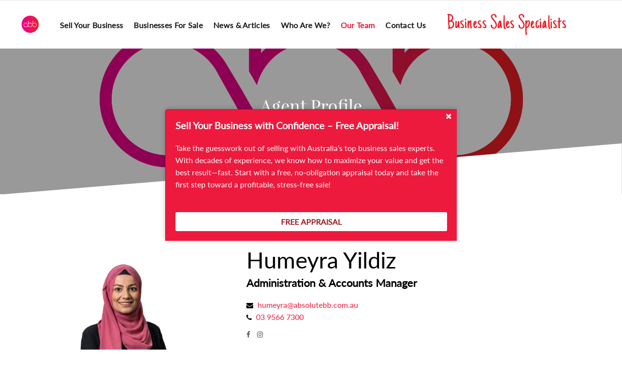

--- FILE ---
content_type: text/html; charset=utf-8
request_url: https://www.google.com/recaptcha/api2/anchor?ar=1&k=6LemyicTAAAAAJuzqCWXPaX7OwzKV6S9H0XJZAx7&co=aHR0cHM6Ly93d3cuYWJzb2x1dGJ1c2luZXNzYnJva2Vycy5jb20uYXU6NDQz&hl=en&v=PoyoqOPhxBO7pBk68S4YbpHZ&size=normal&anchor-ms=20000&execute-ms=30000&cb=wlqarz60r0dm
body_size: 50522
content:
<!DOCTYPE HTML><html dir="ltr" lang="en"><head><meta http-equiv="Content-Type" content="text/html; charset=UTF-8">
<meta http-equiv="X-UA-Compatible" content="IE=edge">
<title>reCAPTCHA</title>
<style type="text/css">
/* cyrillic-ext */
@font-face {
  font-family: 'Roboto';
  font-style: normal;
  font-weight: 400;
  font-stretch: 100%;
  src: url(//fonts.gstatic.com/s/roboto/v48/KFO7CnqEu92Fr1ME7kSn66aGLdTylUAMa3GUBHMdazTgWw.woff2) format('woff2');
  unicode-range: U+0460-052F, U+1C80-1C8A, U+20B4, U+2DE0-2DFF, U+A640-A69F, U+FE2E-FE2F;
}
/* cyrillic */
@font-face {
  font-family: 'Roboto';
  font-style: normal;
  font-weight: 400;
  font-stretch: 100%;
  src: url(//fonts.gstatic.com/s/roboto/v48/KFO7CnqEu92Fr1ME7kSn66aGLdTylUAMa3iUBHMdazTgWw.woff2) format('woff2');
  unicode-range: U+0301, U+0400-045F, U+0490-0491, U+04B0-04B1, U+2116;
}
/* greek-ext */
@font-face {
  font-family: 'Roboto';
  font-style: normal;
  font-weight: 400;
  font-stretch: 100%;
  src: url(//fonts.gstatic.com/s/roboto/v48/KFO7CnqEu92Fr1ME7kSn66aGLdTylUAMa3CUBHMdazTgWw.woff2) format('woff2');
  unicode-range: U+1F00-1FFF;
}
/* greek */
@font-face {
  font-family: 'Roboto';
  font-style: normal;
  font-weight: 400;
  font-stretch: 100%;
  src: url(//fonts.gstatic.com/s/roboto/v48/KFO7CnqEu92Fr1ME7kSn66aGLdTylUAMa3-UBHMdazTgWw.woff2) format('woff2');
  unicode-range: U+0370-0377, U+037A-037F, U+0384-038A, U+038C, U+038E-03A1, U+03A3-03FF;
}
/* math */
@font-face {
  font-family: 'Roboto';
  font-style: normal;
  font-weight: 400;
  font-stretch: 100%;
  src: url(//fonts.gstatic.com/s/roboto/v48/KFO7CnqEu92Fr1ME7kSn66aGLdTylUAMawCUBHMdazTgWw.woff2) format('woff2');
  unicode-range: U+0302-0303, U+0305, U+0307-0308, U+0310, U+0312, U+0315, U+031A, U+0326-0327, U+032C, U+032F-0330, U+0332-0333, U+0338, U+033A, U+0346, U+034D, U+0391-03A1, U+03A3-03A9, U+03B1-03C9, U+03D1, U+03D5-03D6, U+03F0-03F1, U+03F4-03F5, U+2016-2017, U+2034-2038, U+203C, U+2040, U+2043, U+2047, U+2050, U+2057, U+205F, U+2070-2071, U+2074-208E, U+2090-209C, U+20D0-20DC, U+20E1, U+20E5-20EF, U+2100-2112, U+2114-2115, U+2117-2121, U+2123-214F, U+2190, U+2192, U+2194-21AE, U+21B0-21E5, U+21F1-21F2, U+21F4-2211, U+2213-2214, U+2216-22FF, U+2308-230B, U+2310, U+2319, U+231C-2321, U+2336-237A, U+237C, U+2395, U+239B-23B7, U+23D0, U+23DC-23E1, U+2474-2475, U+25AF, U+25B3, U+25B7, U+25BD, U+25C1, U+25CA, U+25CC, U+25FB, U+266D-266F, U+27C0-27FF, U+2900-2AFF, U+2B0E-2B11, U+2B30-2B4C, U+2BFE, U+3030, U+FF5B, U+FF5D, U+1D400-1D7FF, U+1EE00-1EEFF;
}
/* symbols */
@font-face {
  font-family: 'Roboto';
  font-style: normal;
  font-weight: 400;
  font-stretch: 100%;
  src: url(//fonts.gstatic.com/s/roboto/v48/KFO7CnqEu92Fr1ME7kSn66aGLdTylUAMaxKUBHMdazTgWw.woff2) format('woff2');
  unicode-range: U+0001-000C, U+000E-001F, U+007F-009F, U+20DD-20E0, U+20E2-20E4, U+2150-218F, U+2190, U+2192, U+2194-2199, U+21AF, U+21E6-21F0, U+21F3, U+2218-2219, U+2299, U+22C4-22C6, U+2300-243F, U+2440-244A, U+2460-24FF, U+25A0-27BF, U+2800-28FF, U+2921-2922, U+2981, U+29BF, U+29EB, U+2B00-2BFF, U+4DC0-4DFF, U+FFF9-FFFB, U+10140-1018E, U+10190-1019C, U+101A0, U+101D0-101FD, U+102E0-102FB, U+10E60-10E7E, U+1D2C0-1D2D3, U+1D2E0-1D37F, U+1F000-1F0FF, U+1F100-1F1AD, U+1F1E6-1F1FF, U+1F30D-1F30F, U+1F315, U+1F31C, U+1F31E, U+1F320-1F32C, U+1F336, U+1F378, U+1F37D, U+1F382, U+1F393-1F39F, U+1F3A7-1F3A8, U+1F3AC-1F3AF, U+1F3C2, U+1F3C4-1F3C6, U+1F3CA-1F3CE, U+1F3D4-1F3E0, U+1F3ED, U+1F3F1-1F3F3, U+1F3F5-1F3F7, U+1F408, U+1F415, U+1F41F, U+1F426, U+1F43F, U+1F441-1F442, U+1F444, U+1F446-1F449, U+1F44C-1F44E, U+1F453, U+1F46A, U+1F47D, U+1F4A3, U+1F4B0, U+1F4B3, U+1F4B9, U+1F4BB, U+1F4BF, U+1F4C8-1F4CB, U+1F4D6, U+1F4DA, U+1F4DF, U+1F4E3-1F4E6, U+1F4EA-1F4ED, U+1F4F7, U+1F4F9-1F4FB, U+1F4FD-1F4FE, U+1F503, U+1F507-1F50B, U+1F50D, U+1F512-1F513, U+1F53E-1F54A, U+1F54F-1F5FA, U+1F610, U+1F650-1F67F, U+1F687, U+1F68D, U+1F691, U+1F694, U+1F698, U+1F6AD, U+1F6B2, U+1F6B9-1F6BA, U+1F6BC, U+1F6C6-1F6CF, U+1F6D3-1F6D7, U+1F6E0-1F6EA, U+1F6F0-1F6F3, U+1F6F7-1F6FC, U+1F700-1F7FF, U+1F800-1F80B, U+1F810-1F847, U+1F850-1F859, U+1F860-1F887, U+1F890-1F8AD, U+1F8B0-1F8BB, U+1F8C0-1F8C1, U+1F900-1F90B, U+1F93B, U+1F946, U+1F984, U+1F996, U+1F9E9, U+1FA00-1FA6F, U+1FA70-1FA7C, U+1FA80-1FA89, U+1FA8F-1FAC6, U+1FACE-1FADC, U+1FADF-1FAE9, U+1FAF0-1FAF8, U+1FB00-1FBFF;
}
/* vietnamese */
@font-face {
  font-family: 'Roboto';
  font-style: normal;
  font-weight: 400;
  font-stretch: 100%;
  src: url(//fonts.gstatic.com/s/roboto/v48/KFO7CnqEu92Fr1ME7kSn66aGLdTylUAMa3OUBHMdazTgWw.woff2) format('woff2');
  unicode-range: U+0102-0103, U+0110-0111, U+0128-0129, U+0168-0169, U+01A0-01A1, U+01AF-01B0, U+0300-0301, U+0303-0304, U+0308-0309, U+0323, U+0329, U+1EA0-1EF9, U+20AB;
}
/* latin-ext */
@font-face {
  font-family: 'Roboto';
  font-style: normal;
  font-weight: 400;
  font-stretch: 100%;
  src: url(//fonts.gstatic.com/s/roboto/v48/KFO7CnqEu92Fr1ME7kSn66aGLdTylUAMa3KUBHMdazTgWw.woff2) format('woff2');
  unicode-range: U+0100-02BA, U+02BD-02C5, U+02C7-02CC, U+02CE-02D7, U+02DD-02FF, U+0304, U+0308, U+0329, U+1D00-1DBF, U+1E00-1E9F, U+1EF2-1EFF, U+2020, U+20A0-20AB, U+20AD-20C0, U+2113, U+2C60-2C7F, U+A720-A7FF;
}
/* latin */
@font-face {
  font-family: 'Roboto';
  font-style: normal;
  font-weight: 400;
  font-stretch: 100%;
  src: url(//fonts.gstatic.com/s/roboto/v48/KFO7CnqEu92Fr1ME7kSn66aGLdTylUAMa3yUBHMdazQ.woff2) format('woff2');
  unicode-range: U+0000-00FF, U+0131, U+0152-0153, U+02BB-02BC, U+02C6, U+02DA, U+02DC, U+0304, U+0308, U+0329, U+2000-206F, U+20AC, U+2122, U+2191, U+2193, U+2212, U+2215, U+FEFF, U+FFFD;
}
/* cyrillic-ext */
@font-face {
  font-family: 'Roboto';
  font-style: normal;
  font-weight: 500;
  font-stretch: 100%;
  src: url(//fonts.gstatic.com/s/roboto/v48/KFO7CnqEu92Fr1ME7kSn66aGLdTylUAMa3GUBHMdazTgWw.woff2) format('woff2');
  unicode-range: U+0460-052F, U+1C80-1C8A, U+20B4, U+2DE0-2DFF, U+A640-A69F, U+FE2E-FE2F;
}
/* cyrillic */
@font-face {
  font-family: 'Roboto';
  font-style: normal;
  font-weight: 500;
  font-stretch: 100%;
  src: url(//fonts.gstatic.com/s/roboto/v48/KFO7CnqEu92Fr1ME7kSn66aGLdTylUAMa3iUBHMdazTgWw.woff2) format('woff2');
  unicode-range: U+0301, U+0400-045F, U+0490-0491, U+04B0-04B1, U+2116;
}
/* greek-ext */
@font-face {
  font-family: 'Roboto';
  font-style: normal;
  font-weight: 500;
  font-stretch: 100%;
  src: url(//fonts.gstatic.com/s/roboto/v48/KFO7CnqEu92Fr1ME7kSn66aGLdTylUAMa3CUBHMdazTgWw.woff2) format('woff2');
  unicode-range: U+1F00-1FFF;
}
/* greek */
@font-face {
  font-family: 'Roboto';
  font-style: normal;
  font-weight: 500;
  font-stretch: 100%;
  src: url(//fonts.gstatic.com/s/roboto/v48/KFO7CnqEu92Fr1ME7kSn66aGLdTylUAMa3-UBHMdazTgWw.woff2) format('woff2');
  unicode-range: U+0370-0377, U+037A-037F, U+0384-038A, U+038C, U+038E-03A1, U+03A3-03FF;
}
/* math */
@font-face {
  font-family: 'Roboto';
  font-style: normal;
  font-weight: 500;
  font-stretch: 100%;
  src: url(//fonts.gstatic.com/s/roboto/v48/KFO7CnqEu92Fr1ME7kSn66aGLdTylUAMawCUBHMdazTgWw.woff2) format('woff2');
  unicode-range: U+0302-0303, U+0305, U+0307-0308, U+0310, U+0312, U+0315, U+031A, U+0326-0327, U+032C, U+032F-0330, U+0332-0333, U+0338, U+033A, U+0346, U+034D, U+0391-03A1, U+03A3-03A9, U+03B1-03C9, U+03D1, U+03D5-03D6, U+03F0-03F1, U+03F4-03F5, U+2016-2017, U+2034-2038, U+203C, U+2040, U+2043, U+2047, U+2050, U+2057, U+205F, U+2070-2071, U+2074-208E, U+2090-209C, U+20D0-20DC, U+20E1, U+20E5-20EF, U+2100-2112, U+2114-2115, U+2117-2121, U+2123-214F, U+2190, U+2192, U+2194-21AE, U+21B0-21E5, U+21F1-21F2, U+21F4-2211, U+2213-2214, U+2216-22FF, U+2308-230B, U+2310, U+2319, U+231C-2321, U+2336-237A, U+237C, U+2395, U+239B-23B7, U+23D0, U+23DC-23E1, U+2474-2475, U+25AF, U+25B3, U+25B7, U+25BD, U+25C1, U+25CA, U+25CC, U+25FB, U+266D-266F, U+27C0-27FF, U+2900-2AFF, U+2B0E-2B11, U+2B30-2B4C, U+2BFE, U+3030, U+FF5B, U+FF5D, U+1D400-1D7FF, U+1EE00-1EEFF;
}
/* symbols */
@font-face {
  font-family: 'Roboto';
  font-style: normal;
  font-weight: 500;
  font-stretch: 100%;
  src: url(//fonts.gstatic.com/s/roboto/v48/KFO7CnqEu92Fr1ME7kSn66aGLdTylUAMaxKUBHMdazTgWw.woff2) format('woff2');
  unicode-range: U+0001-000C, U+000E-001F, U+007F-009F, U+20DD-20E0, U+20E2-20E4, U+2150-218F, U+2190, U+2192, U+2194-2199, U+21AF, U+21E6-21F0, U+21F3, U+2218-2219, U+2299, U+22C4-22C6, U+2300-243F, U+2440-244A, U+2460-24FF, U+25A0-27BF, U+2800-28FF, U+2921-2922, U+2981, U+29BF, U+29EB, U+2B00-2BFF, U+4DC0-4DFF, U+FFF9-FFFB, U+10140-1018E, U+10190-1019C, U+101A0, U+101D0-101FD, U+102E0-102FB, U+10E60-10E7E, U+1D2C0-1D2D3, U+1D2E0-1D37F, U+1F000-1F0FF, U+1F100-1F1AD, U+1F1E6-1F1FF, U+1F30D-1F30F, U+1F315, U+1F31C, U+1F31E, U+1F320-1F32C, U+1F336, U+1F378, U+1F37D, U+1F382, U+1F393-1F39F, U+1F3A7-1F3A8, U+1F3AC-1F3AF, U+1F3C2, U+1F3C4-1F3C6, U+1F3CA-1F3CE, U+1F3D4-1F3E0, U+1F3ED, U+1F3F1-1F3F3, U+1F3F5-1F3F7, U+1F408, U+1F415, U+1F41F, U+1F426, U+1F43F, U+1F441-1F442, U+1F444, U+1F446-1F449, U+1F44C-1F44E, U+1F453, U+1F46A, U+1F47D, U+1F4A3, U+1F4B0, U+1F4B3, U+1F4B9, U+1F4BB, U+1F4BF, U+1F4C8-1F4CB, U+1F4D6, U+1F4DA, U+1F4DF, U+1F4E3-1F4E6, U+1F4EA-1F4ED, U+1F4F7, U+1F4F9-1F4FB, U+1F4FD-1F4FE, U+1F503, U+1F507-1F50B, U+1F50D, U+1F512-1F513, U+1F53E-1F54A, U+1F54F-1F5FA, U+1F610, U+1F650-1F67F, U+1F687, U+1F68D, U+1F691, U+1F694, U+1F698, U+1F6AD, U+1F6B2, U+1F6B9-1F6BA, U+1F6BC, U+1F6C6-1F6CF, U+1F6D3-1F6D7, U+1F6E0-1F6EA, U+1F6F0-1F6F3, U+1F6F7-1F6FC, U+1F700-1F7FF, U+1F800-1F80B, U+1F810-1F847, U+1F850-1F859, U+1F860-1F887, U+1F890-1F8AD, U+1F8B0-1F8BB, U+1F8C0-1F8C1, U+1F900-1F90B, U+1F93B, U+1F946, U+1F984, U+1F996, U+1F9E9, U+1FA00-1FA6F, U+1FA70-1FA7C, U+1FA80-1FA89, U+1FA8F-1FAC6, U+1FACE-1FADC, U+1FADF-1FAE9, U+1FAF0-1FAF8, U+1FB00-1FBFF;
}
/* vietnamese */
@font-face {
  font-family: 'Roboto';
  font-style: normal;
  font-weight: 500;
  font-stretch: 100%;
  src: url(//fonts.gstatic.com/s/roboto/v48/KFO7CnqEu92Fr1ME7kSn66aGLdTylUAMa3OUBHMdazTgWw.woff2) format('woff2');
  unicode-range: U+0102-0103, U+0110-0111, U+0128-0129, U+0168-0169, U+01A0-01A1, U+01AF-01B0, U+0300-0301, U+0303-0304, U+0308-0309, U+0323, U+0329, U+1EA0-1EF9, U+20AB;
}
/* latin-ext */
@font-face {
  font-family: 'Roboto';
  font-style: normal;
  font-weight: 500;
  font-stretch: 100%;
  src: url(//fonts.gstatic.com/s/roboto/v48/KFO7CnqEu92Fr1ME7kSn66aGLdTylUAMa3KUBHMdazTgWw.woff2) format('woff2');
  unicode-range: U+0100-02BA, U+02BD-02C5, U+02C7-02CC, U+02CE-02D7, U+02DD-02FF, U+0304, U+0308, U+0329, U+1D00-1DBF, U+1E00-1E9F, U+1EF2-1EFF, U+2020, U+20A0-20AB, U+20AD-20C0, U+2113, U+2C60-2C7F, U+A720-A7FF;
}
/* latin */
@font-face {
  font-family: 'Roboto';
  font-style: normal;
  font-weight: 500;
  font-stretch: 100%;
  src: url(//fonts.gstatic.com/s/roboto/v48/KFO7CnqEu92Fr1ME7kSn66aGLdTylUAMa3yUBHMdazQ.woff2) format('woff2');
  unicode-range: U+0000-00FF, U+0131, U+0152-0153, U+02BB-02BC, U+02C6, U+02DA, U+02DC, U+0304, U+0308, U+0329, U+2000-206F, U+20AC, U+2122, U+2191, U+2193, U+2212, U+2215, U+FEFF, U+FFFD;
}
/* cyrillic-ext */
@font-face {
  font-family: 'Roboto';
  font-style: normal;
  font-weight: 900;
  font-stretch: 100%;
  src: url(//fonts.gstatic.com/s/roboto/v48/KFO7CnqEu92Fr1ME7kSn66aGLdTylUAMa3GUBHMdazTgWw.woff2) format('woff2');
  unicode-range: U+0460-052F, U+1C80-1C8A, U+20B4, U+2DE0-2DFF, U+A640-A69F, U+FE2E-FE2F;
}
/* cyrillic */
@font-face {
  font-family: 'Roboto';
  font-style: normal;
  font-weight: 900;
  font-stretch: 100%;
  src: url(//fonts.gstatic.com/s/roboto/v48/KFO7CnqEu92Fr1ME7kSn66aGLdTylUAMa3iUBHMdazTgWw.woff2) format('woff2');
  unicode-range: U+0301, U+0400-045F, U+0490-0491, U+04B0-04B1, U+2116;
}
/* greek-ext */
@font-face {
  font-family: 'Roboto';
  font-style: normal;
  font-weight: 900;
  font-stretch: 100%;
  src: url(//fonts.gstatic.com/s/roboto/v48/KFO7CnqEu92Fr1ME7kSn66aGLdTylUAMa3CUBHMdazTgWw.woff2) format('woff2');
  unicode-range: U+1F00-1FFF;
}
/* greek */
@font-face {
  font-family: 'Roboto';
  font-style: normal;
  font-weight: 900;
  font-stretch: 100%;
  src: url(//fonts.gstatic.com/s/roboto/v48/KFO7CnqEu92Fr1ME7kSn66aGLdTylUAMa3-UBHMdazTgWw.woff2) format('woff2');
  unicode-range: U+0370-0377, U+037A-037F, U+0384-038A, U+038C, U+038E-03A1, U+03A3-03FF;
}
/* math */
@font-face {
  font-family: 'Roboto';
  font-style: normal;
  font-weight: 900;
  font-stretch: 100%;
  src: url(//fonts.gstatic.com/s/roboto/v48/KFO7CnqEu92Fr1ME7kSn66aGLdTylUAMawCUBHMdazTgWw.woff2) format('woff2');
  unicode-range: U+0302-0303, U+0305, U+0307-0308, U+0310, U+0312, U+0315, U+031A, U+0326-0327, U+032C, U+032F-0330, U+0332-0333, U+0338, U+033A, U+0346, U+034D, U+0391-03A1, U+03A3-03A9, U+03B1-03C9, U+03D1, U+03D5-03D6, U+03F0-03F1, U+03F4-03F5, U+2016-2017, U+2034-2038, U+203C, U+2040, U+2043, U+2047, U+2050, U+2057, U+205F, U+2070-2071, U+2074-208E, U+2090-209C, U+20D0-20DC, U+20E1, U+20E5-20EF, U+2100-2112, U+2114-2115, U+2117-2121, U+2123-214F, U+2190, U+2192, U+2194-21AE, U+21B0-21E5, U+21F1-21F2, U+21F4-2211, U+2213-2214, U+2216-22FF, U+2308-230B, U+2310, U+2319, U+231C-2321, U+2336-237A, U+237C, U+2395, U+239B-23B7, U+23D0, U+23DC-23E1, U+2474-2475, U+25AF, U+25B3, U+25B7, U+25BD, U+25C1, U+25CA, U+25CC, U+25FB, U+266D-266F, U+27C0-27FF, U+2900-2AFF, U+2B0E-2B11, U+2B30-2B4C, U+2BFE, U+3030, U+FF5B, U+FF5D, U+1D400-1D7FF, U+1EE00-1EEFF;
}
/* symbols */
@font-face {
  font-family: 'Roboto';
  font-style: normal;
  font-weight: 900;
  font-stretch: 100%;
  src: url(//fonts.gstatic.com/s/roboto/v48/KFO7CnqEu92Fr1ME7kSn66aGLdTylUAMaxKUBHMdazTgWw.woff2) format('woff2');
  unicode-range: U+0001-000C, U+000E-001F, U+007F-009F, U+20DD-20E0, U+20E2-20E4, U+2150-218F, U+2190, U+2192, U+2194-2199, U+21AF, U+21E6-21F0, U+21F3, U+2218-2219, U+2299, U+22C4-22C6, U+2300-243F, U+2440-244A, U+2460-24FF, U+25A0-27BF, U+2800-28FF, U+2921-2922, U+2981, U+29BF, U+29EB, U+2B00-2BFF, U+4DC0-4DFF, U+FFF9-FFFB, U+10140-1018E, U+10190-1019C, U+101A0, U+101D0-101FD, U+102E0-102FB, U+10E60-10E7E, U+1D2C0-1D2D3, U+1D2E0-1D37F, U+1F000-1F0FF, U+1F100-1F1AD, U+1F1E6-1F1FF, U+1F30D-1F30F, U+1F315, U+1F31C, U+1F31E, U+1F320-1F32C, U+1F336, U+1F378, U+1F37D, U+1F382, U+1F393-1F39F, U+1F3A7-1F3A8, U+1F3AC-1F3AF, U+1F3C2, U+1F3C4-1F3C6, U+1F3CA-1F3CE, U+1F3D4-1F3E0, U+1F3ED, U+1F3F1-1F3F3, U+1F3F5-1F3F7, U+1F408, U+1F415, U+1F41F, U+1F426, U+1F43F, U+1F441-1F442, U+1F444, U+1F446-1F449, U+1F44C-1F44E, U+1F453, U+1F46A, U+1F47D, U+1F4A3, U+1F4B0, U+1F4B3, U+1F4B9, U+1F4BB, U+1F4BF, U+1F4C8-1F4CB, U+1F4D6, U+1F4DA, U+1F4DF, U+1F4E3-1F4E6, U+1F4EA-1F4ED, U+1F4F7, U+1F4F9-1F4FB, U+1F4FD-1F4FE, U+1F503, U+1F507-1F50B, U+1F50D, U+1F512-1F513, U+1F53E-1F54A, U+1F54F-1F5FA, U+1F610, U+1F650-1F67F, U+1F687, U+1F68D, U+1F691, U+1F694, U+1F698, U+1F6AD, U+1F6B2, U+1F6B9-1F6BA, U+1F6BC, U+1F6C6-1F6CF, U+1F6D3-1F6D7, U+1F6E0-1F6EA, U+1F6F0-1F6F3, U+1F6F7-1F6FC, U+1F700-1F7FF, U+1F800-1F80B, U+1F810-1F847, U+1F850-1F859, U+1F860-1F887, U+1F890-1F8AD, U+1F8B0-1F8BB, U+1F8C0-1F8C1, U+1F900-1F90B, U+1F93B, U+1F946, U+1F984, U+1F996, U+1F9E9, U+1FA00-1FA6F, U+1FA70-1FA7C, U+1FA80-1FA89, U+1FA8F-1FAC6, U+1FACE-1FADC, U+1FADF-1FAE9, U+1FAF0-1FAF8, U+1FB00-1FBFF;
}
/* vietnamese */
@font-face {
  font-family: 'Roboto';
  font-style: normal;
  font-weight: 900;
  font-stretch: 100%;
  src: url(//fonts.gstatic.com/s/roboto/v48/KFO7CnqEu92Fr1ME7kSn66aGLdTylUAMa3OUBHMdazTgWw.woff2) format('woff2');
  unicode-range: U+0102-0103, U+0110-0111, U+0128-0129, U+0168-0169, U+01A0-01A1, U+01AF-01B0, U+0300-0301, U+0303-0304, U+0308-0309, U+0323, U+0329, U+1EA0-1EF9, U+20AB;
}
/* latin-ext */
@font-face {
  font-family: 'Roboto';
  font-style: normal;
  font-weight: 900;
  font-stretch: 100%;
  src: url(//fonts.gstatic.com/s/roboto/v48/KFO7CnqEu92Fr1ME7kSn66aGLdTylUAMa3KUBHMdazTgWw.woff2) format('woff2');
  unicode-range: U+0100-02BA, U+02BD-02C5, U+02C7-02CC, U+02CE-02D7, U+02DD-02FF, U+0304, U+0308, U+0329, U+1D00-1DBF, U+1E00-1E9F, U+1EF2-1EFF, U+2020, U+20A0-20AB, U+20AD-20C0, U+2113, U+2C60-2C7F, U+A720-A7FF;
}
/* latin */
@font-face {
  font-family: 'Roboto';
  font-style: normal;
  font-weight: 900;
  font-stretch: 100%;
  src: url(//fonts.gstatic.com/s/roboto/v48/KFO7CnqEu92Fr1ME7kSn66aGLdTylUAMa3yUBHMdazQ.woff2) format('woff2');
  unicode-range: U+0000-00FF, U+0131, U+0152-0153, U+02BB-02BC, U+02C6, U+02DA, U+02DC, U+0304, U+0308, U+0329, U+2000-206F, U+20AC, U+2122, U+2191, U+2193, U+2212, U+2215, U+FEFF, U+FFFD;
}

</style>
<link rel="stylesheet" type="text/css" href="https://www.gstatic.com/recaptcha/releases/PoyoqOPhxBO7pBk68S4YbpHZ/styles__ltr.css">
<script nonce="F8cJgogLERYdcwraOK2-kA" type="text/javascript">window['__recaptcha_api'] = 'https://www.google.com/recaptcha/api2/';</script>
<script type="text/javascript" src="https://www.gstatic.com/recaptcha/releases/PoyoqOPhxBO7pBk68S4YbpHZ/recaptcha__en.js" nonce="F8cJgogLERYdcwraOK2-kA">
      
    </script></head>
<body><div id="rc-anchor-alert" class="rc-anchor-alert"></div>
<input type="hidden" id="recaptcha-token" value="[base64]">
<script type="text/javascript" nonce="F8cJgogLERYdcwraOK2-kA">
      recaptcha.anchor.Main.init("[\x22ainput\x22,[\x22bgdata\x22,\x22\x22,\[base64]/[base64]/[base64]/[base64]/[base64]/UltsKytdPUU6KEU8MjA0OD9SW2wrK109RT4+NnwxOTI6KChFJjY0NTEyKT09NTUyOTYmJk0rMTxjLmxlbmd0aCYmKGMuY2hhckNvZGVBdChNKzEpJjY0NTEyKT09NTYzMjA/[base64]/[base64]/[base64]/[base64]/[base64]/[base64]/[base64]\x22,\[base64]\\u003d\\u003d\x22,\[base64]/wpDCniLDnRvCssK+wq3CnMOZR8OUwqDCh8OPfHHCnHnDsQjDl8Oqwo9/wo/[base64]/DrwzCgBxsFcK9A1XDrx5Vw7t2w49OwpvDtmoZwrhAwqXDi8Knw5lLwqfDkcKpHg5wOcKmVcO/BsKAwqXCpUrCtxHCtT8dwpfCllLDlkY5UsKFw7XCl8K7w67ClsO/w5vCpcO6asKfwqXDtFLDsjrDksO8UsKjP8KeOABWw7jDlGfDnsOUCMOtYMK1IyUJQsOOSsOlehfDnSNxXsK4w47Di8Osw7HChG0cw64jw7o/w5NVwpfClTbDrwkRw5vDvj/Cn8O+QAI+w41vw6YHwqUrDcKwwrw6JcKrwqfCp8KVRMKqQxRDw6DCrMKbPBJ4KG/[base64]/DhCxMTMKZecOIwqPDqcOZCMKdw73CnUfCpcOwPlkwRD8DeEXDsR/CtMKhMMKbOMOHeHzCrmwNVCYQNMO+w4QQw5zDrjQ/BAVFS8O2wq5vaktlFg9Mw5lywrhzEkZyJMKTw69vwo4JR1VMKk11IkbDrsO7GUchwonCtMKHI8KIIkvDggrDtzQfEDTDn8K0asKlZsKPwojDu3jDpi4hw4fDqSPClcKuwq02CMO+w7JSw6MBwonDmMOTw5/CnMKqEcOXHzNeB8KFKVEEZMKJw6/ChXbCpcO9wofCvMOqJB/CsDYYUMORAXnDhcODD8OPeFnCkcOAYMOzGsKqwrPDkjVZw4UTw5/DicOQwqpYTj/DscOcw5gTEzhYw701NMOzbC7DnMOPdHBZw5vCrn4aHsOSeTnDicKIwpHCmjfCv3zCmMOLw4jDsWEhc8KaJDvCqGTDlsKBw5R2wofDvMOrw60ZOW/Drg02wpkoOsOTcXVac8KuwpV/GMO6wrDDvcOUAQTCvcK9w6HCjhjDi8K/[base64]/DicO2NsO+wqzDm8KSw6TDqBZyw4TCvMKGw7IUw7rCgxnChMOFw4vCvcKcwqwzFDrCoktWX8OIZcKdeMKkP8OybcOVw5BsHyPDgMKASsOeZA9hJcKBw4Y+w4fCmcKcwpISw7XDn8OJw5/DmGlyZQVmYRpwKzHDs8OSw5zCnsOSZABLJiHCosKgInRzw6h/VEJtw54ffxp6CsK/[base64]/Cj8OJNcKbw6pqfcK/wrx6SMK2wpoudEfDh8O4w73CkMONw5EIaC9Gwq3Dh1YZd3LClTIMwq1ZwobDvWpwwqUGDwdxw50CwrjDsMKSw6TCkgBGwp4CF8Kmw4YJM8KEwoXCj8KHTMKJw7gndlgXw67DpcOxdhPDj8Kqw5N5w73DkH4rwrBWK8K/w7HCs8KLdsOFP27Cm1JnbFDCl8K8M0/Dr3HDl8KLworDgsO3w74xSB3CgWnDoEUXwrhgVMKHEMKAGkDDqsKewrMEwrM/QkrCtxfCsMKiEUtNERgUF1PChcOfwoEdw43DvsK5woZzHmMgGX86RcO4NcO6w4tcTcKqw4pLwrNxw4nDrzzDlizCj8KuWWsCw73CjyYLwoLDlsKXwo8yw6d3S8K3w71zVcKrw6o5w4XClsOPRcKSwpTDv8OJW8KtL8KrScOwJCrCtC/[base64]/DssKEUMK/BmcTwrxBYyUJEMKcfRxATcOUEMK/w77DqcKxAWTCocOhHj0GCWYIw7HCgTLDrHfDrUQjTMKgQDLCrkNiHMKfF8OQBsOtw6DDgsKWL28GwrjCq8OKw5cLWR9PAnzCij07w5/CicKDQ1DCo1dqThzDm2jDoMKMYhkmaw3Ds3lPw7YIwqjCtMOGwrHDl0vDucKUIMOIw77CszQswrfCtFrDvFAedGfDvS5BwqEEOMOZw4A0w7xQwp0Pw7llw5BmEsKTw6Ivw7LDlwg5NwbCtsKBWMO4EMKcw71CJsKoUQXDuwYtwr/CqmjDlkZdw7Aqw7oLHUVtLB7DpXDDhsKLLcKEdUTDvMOHw40wMSR8wqDCosKDBH/[base64]/CjjI6b8KOQcOrw4w0IhnDt8OGwpIaI8KSU8OxBUvDjsKtwrZnE0hmey/DlnjDm8O3CDrDg3BOw6DCsiHDuSnDgcKXDGzDqD3CpcOcaVg8wqAnw50WYcOIbAdpw6LCvVrCs8KFNA3CmVTCumgGwrnDiVLCrMO+woDDvx1BRMKeCcKnw65xG8KZw5Une8KUwq/CulJ/Sy8TCVbDqTxEwogUd0dLbBo6w5F3wr7DjQcrCcOcbz7DpTrCiFPDh8KBacKjw4YBWxgqwoYOV306TMK4c1Yowo7DiTBtwq5HEMKLLQseDcOlw5fDp8OswrjDjsObRMOswrA/HsK+w7vDssKwwrbDuRhSBDjCshp8wofDiD7CtA4mwrAWHMOZwqfDnsOew4HCp8O4K1rCnRI3w4TCqsO6NMOqw7kKw4LDgU3DowDDg1/[base64]/w4zDlMKqKh/DjcOJwr/CtsOfKWXCiMKDwozCgG7DqXbDusOcSQd6Y8KXw4kaw5/[base64]/Cn8KebS3DnivDnGcDMsKUw7DCiG/DunACEVrDpW3DnsKqwoYTXmMjasOxfsKIwrLCucOJPB/DhQPDusK2NsOEwqDDjcKafzbDkH7Dhhlxwp3CsMOuMMO+eAxKVkzCksKiMsOzK8K5MSrCisK5csOuTT3DrDDCt8OiHsK4wosvwo7ClcOLw4/DogokAnbDtVk1wpjCnMKbR8KPwqTDrTLCu8Kgwr7CksKjenfCn8KWeRoiw5kqDSLCs8OPw7rDrMOVKFZGw4Mkw4vDpVdVw6USK1vChwBBw4XDhn/DsB7Dk8KKRyPDvcOzwo3DvMK7w4wEbyBQw68vU8OSRsOYIWrCtMKzwqXChsK0I8Ouwr9/K8O8wq/[base64]/D8Ovw7TDmSJiwoTCscOmwqFqPSd+TMOySzPCk1Iawpgow5jCoDbCoTrDo8K8wpY+wr3DoUnCm8KSw4PDhzPDhMKKSMOqw6QjZF/CicKAZiUrwpVdw6rCjMKCw63DncO9c8KgwrFFeybDlMOTCsKXJ8OqK8OtwrnChXbCqMK9w6/CsnJ3NlAPw7JAVAHCi8KrDnFkG3sZw49Xw7bDj8OzLS7ChMO/E2fDrMOfw4zCmWjCl8K7c8OBWsKowqwLwqQow4vDkgfCtGrDr8Kqw5l+Gk1pJMOaw5nCggHDo8O3Mm7DjyApw4HCuMOcwogHwovCkcONwr7DhhHDsHV+f03CkAcJVMKWXsOzw6wYT8KseMO3AW4hw6/DqsOUORXCk8Kwwq4nXV/CocOqw4xXwo0va8O7EMKUDCLCqFAmEcOew6XDljFEV8KvMsKmw6BxaMK3wqMEPnsKwqkaBmLCmsO7w5RYVi3DmXMQPzXDpRYnN8OHw5zCryNmw6DDtsKiwocrKsKNwr/[base64]/CpT3Do8O+w4wVBMKhaMKmbcKUR8Kzw6dZwr1RwoVpFcOAw73DhcODw71RwqzDp8OVw7hIw5c2wrs+w4DDr19SwoQ+wr3DrcOBw4TCqxjCk2nCmVbDkxHDusOgwpfDtsKow4lIARVnGHJGEX/CuynDi8OMw4HDjcOcX8Kjw7tDJxvCrxYqcwrCmFZAV8KlbsK3F2/Dj3rCpVfCqnzDrUTCucO7CSUsw7PCsMOZGU3Ck8KzasOIwo9XwoDDsMOXwrvCpsKLw5TCssKlPMKsDmPDlcKSVWo5w5HDhCrCpsO7E8K0woxzwo/Ct8Oqw4YmwonCpkUUMMOlwoUQAXViVUJKWyltAMORw4FAfgTDrUrCngoiPGbClMOkw5x0a29KwqMjWF9VcAtxw4xTw5UEwqocwrrDvy/Dl0nCqT3Cnz7Ctm4zCj85fH7CtQhbRcOVw4vDq33CncO7ccOwIcOpw4fDscOcPcKcw79uwqXDsDbDpsKhfTsXLj8nwpoNAwFPwoAlwrgjJMKvEsKFwoEgDGjDkxbCrm/ClsKcwpVNXEwYwqnCr8KracOLY8KUw5DCrMOfUQhOOA7Dol/[base64]/CmMKlwr1rwpMROcKXCsKqA8O3S3kew45ZOcKDwrLDlH/DgQB2wrzDs8KtN8OZwrwsY8OuJToiwpIuwq0wfcOYL8KKVcOuYkN0wrrClcOrAG4TR1JTO0FccmPDgXwACsOWUcOwwoLCrcKbegVUXMOhOQYLXcKuw47DpQlLwr9XVTLCkm5tUFHDvcOLw5vDgMK8ACzCqDBFITbCpXrDjcKgGE/DlWNqwovCu8KWw7TDkDjDsRMOw4bCmcO4wqcbw4nCi8O4Y8OmX8KZw4jCs8KdCD4fA1nCncOyFcOhwoYnfMK2Om/Dq8OmGsKIKRDCjnnCk8OSwrrCuirCjcKiJcO7w77Cvx5LEy3ClQYxw5XDnMKmZ8OMZcONHsK8w47DnXjCr8O8woHCscKbE0ZIw6nCu8OswoXCk0suZ8Oiw4HCmBAbwoDDq8Kew4XDgcOJwqjDlsOtDMOfwq3Crk/DtX3DviMUw5t5w5bCuAQNwpjDjMKrw4/DsxVQIz1SOMOZc8OmY8OSQcK+RSp+w5Iww708wp5BMlTDkDclPcKQdMKsw5I2wozDucKuYHzCnE47woMgwpvCm05Jwr9nwp03GWvDtGRTCEd+w5bDtsKFOsO0NEvDksO9wodrw67Di8OBM8KFwqt+wrw1Em0MwqR6OHzCqT3Ckx/DqF/CtwvDhUZMw4LCigfCqsOBw4zCtArCl8OZVVt4wqEvwpJ7woLDssKoXAZEw4EEw5l3LcK3fcOwdcORc1Zja8KxEBXDm8OYccKpVT0Bw4zDhMOTw5nDlcKaMF1dw6AqPj7DvmTDqsKIUMKswp/ChhfDpcOnwrZzw7M0w79DwqZGwrPCik5/wp4xR2QnwoDDg8K+wqXCiMK6wp7Dh8KkwoAYXTssTcOWw4ETcBRHJikGBAPCi8OxwpIXOsOow6QdOMKyYWbCq0HDq8KlwrPDlFgnw4XDoBZ2GsOKw7LCllt+AsORSS7Dv8Ktw4XDgcKBGcOvccOqwp/CnTrDqz5jAhPDrcK9CMKOwqTCqFTDj8Kcw7dDw43CjEzCphPCn8Oyc8OrwpU3YsOUworDv8OIw6p9woLDvGbCmCtDaw07M2k9P8KTKiPCjSLDo8OBwqbDnMOew5gsw6nCuClgwq56wprDr8KDLjcZBsKvVMOuWsO1wpHDv8ObwqHCuUPDjklZMcOyKMKafcKBD8Ofw5/DgVUww67Cg0ZFw5E2w4smwobDm8KgwpTCn1HCsGfChcOGcxfDrj7Dj8OBcFZAw4Fcw5PDhsOVw5d4HxjCqMOBRGh4EnIuLsO2w6lzwot6IhJGw7NBwonCr8KWw53DqsOUw6w7c8KrwpdXw7/Cu8KHw4JNR8OoZHLDlcOJw5d+KsKAw7PCn8O/[base64]/DqMKdRWsYw6HDnyzDvsKqCcONBsOtwrHDmsKhFcOJw77DmcK6MsOSw7fClMONwq/Ck8OJTg5Bw5TDnh3DlsK7w4B6ccKHw6VtU8OGKsO2BybClMOpBcOxccOSw4oQRMOUwqjDnmlYwoEWFAEJNcO0TRzDvlwGP8O8W8OAw47DhzTCgGrDrH5aw7vCvGUuwo3DqiMwFjrDo8OMw4UZw4h3GyXCimBlwq/CtjwdBmDDvsO8wqLChW1XXcOZw5NdwoHDhsOGwq3Dm8KPJ8KGwqBFPMO4WMObaMOTJSkNwoHCn8O6AMO7eERjSMOzRzHDmcK4wo45RDbCkFzCvxPCqMK/w5DDtgLDoyrChsOgwp4Jw5l3woA5wpTCmsKtwrrCuyNrw4lcY1PDqsKqwoJOen8BJlVMYlrDkMKgexUYAiROU8OeKsOwO8K1cEzCs8OjNxfClsKPJcK+wp7DuwEpNjYcw6IFfcO/w6LChBs5KcO7fXPDscOkwqkGw4ABOcKEBx7DokXCkSByw4sdw7jDncKTw4XCt3Q+MHp9A8O/GsOteMOzw7TDnnp9w6XCvMKsUiUEJsObBMO7w4PDnMO/MgTDmMKlw5kwwoALSzzDmcOQbQfCplBlw6jCv8KEVMKPwqvCm0Y+w5zDvsKTCsOLAsOowoM1BELCmTUXblpawrzCkTNZDsKgw4rDlQbDqMKEw7EkSl7Dq0PCpMKkwplwDAd9wq80EjnCnDXDrcOobRM2wrLDjC4mR2MOW0IcfU/[base64]/CiDIQw4A4JcKIw7slw6ExX8KTwoPClwjClVsowofCqcKpEy3DkcOpwpEvKsKwIzbDkVDDjcOaw4bDhBTChsKJGijCgTjDoTlid8KEw4Uvw6wcw5oywp9hwph4ezpML0VTWcKPw47Ds8KxVnrCsG7Ci8OTw4NQwpfCkcKxBS/CoFZ9VsOrAMOAKRvDsn0tHMKpAlDCsFTDn1BawptaeQvDqSlZwqsxYjjCq1rDp8KdERLDmHrCp03DiMOAMnAFEHJnwpNKwokswq5+ai9Ww6TCrMKuw7LDmDowwqUwwonDlcO4w4ECw6bDv8OZV0AHwr53ZCVdwrPCjElkcsKhwpzCrkpET0/CrRJfw7TCoHlPw7/Cj8OJfR9HWB/DgifCmB0XbDlXw556wrk7EcODw5bCucKdQlkiwq1RGDbCvcOfwq0cwqx+worCq1vCgMKXRjXChzd4VcOJbF/[base64]/CnMKqAmXDujrDoDHCt2DDp8Kdw5XDiMKOesKNJsOwYlw+w6R0wonDkWXDl8OGFsKmw6xew5XCmDNhLzHDlTvCqi5Nwq7Dnms1DynDs8KnUxNQwphXTMKfAXTCtR9NKcOZw7J8w4nDuMOBexDDjsKbwrd2EMOISVPDvQUlwqFHwopDEzJZw6rDncO/wo81A309Tj7Ch8KxdcK0WsKjw5lnOysvwokFw6rCsnwrw6bDg8KmMMOwIcKwMcKhbHHCnExGQHHCpsKEwrdqWMOPw4TDrcKZTGDCjQDDp8OXCMKFwqwhwpzDqMO/wo7DnsOBf8OUwrTCmkkeDcOhwo3CmMOHbQ/Dk0whGsOFIGRPw4/DisOrbFzDpW0CUcO5wqt0Q3phXDbDkcKcw41nQMOvDSfCsgbDncK2w4Nfwq4Iwp3Dh3bDg0A7wpvClsKswrhrOsKRF8OFQjTCjsK5YE5TwpttOBATcFTDgcKRw7o9ZnBLDsOuwonCtU/DmMKiw4R7w4towrLDjsKAIn4wf8OLGAzCrBfDsMOJw7R+BH3ClMK/GHXDqsKFw7gMw41Vwo5ACFnDrcOOcMK9BMK/O1pawqjDsnhnMFHCuXJhDsKCMxVSwqXCt8KqE0/Dp8KffcKvwpbCrsOKEcOawqsywqXDuMK7McOqw6vClMKffMKmfG3Dj2LDhA8EY8Ogw5rCp8OFwrBIw4Q/csOOw7BmKz/[base64]/CsMKteUjCmsODw7XDrx1IJWElw6VhKDXDm1hpwrrDm8KGw5XDlyrCu8OvVULCrU/Cow5lNTwew7lVZMOFC8OBw7nDk1TDgTHDkF95KUknwqA8IcKLwqR1w50/XnRhMsKNfUTChMKSbVkKwqPDpknChlLDnR7ChWl5ZkZewqZGw7rCm3jCjnLCqcOgwoMmw47CgkAZPjZkwrnCvVUKBBZAPgfDj8O0wogiw68ww6E/b8OVIsKDwp0awrATHk/Di8OZwqsYwqTCtSk/wr8kcsK4w6zDtsKnQ8KfHXXDoMKhw5DDnDhDQ2w+wrIdSsKJD8KDShTCqMKXwrTDtMO5KsORFnMeC3FqwofCmCM+w6XCvlfDh3dqwofCt8KSwqzDth/DsMOCHwsFPcKTw4rDuk9Nwo3DssOhwp3DkcK3SRPCtjsZDnpPKT/[base64]/Dn8KdFkHCoVQvVXXCrSQ9NsOHcyvDsiksSWTCssKYWGzCl0QJw6xEGsO5ZcKiw5LDvMKJwqB2wrLCpm/ClMKVwq7CmkYDw4nCuMK7wrcawpF4HsOIw7EjAcO/Zjkuw4nCt8K1w59Vwq1xwp7CnMKtQ8O8CsOEMcKLJ8KXw7IcNCLDi03Cv8OIwqN4QcOoRMOOLXXDg8OpwqA6wpvDgALDl2PDkcKCw5IJwrMAWsKPw4fDicOBLMO6XMOJwpTCiDMfw4NSdhVhwpwOwq0Gwp0ITgY8wrjCjSsXfsKNwoZZw7/CiwbCszFUdWbDo3nCv8O9woVcwobCtS3Dt8O6wofCj8OiZidEwojClMO5W8Ofw7HDh0zCuH3CiMKww57DssKKaH/[base64]/CkGQnZg4hw7zDh1cBwozDk8KVQcKtU8OcwoXDv8OENV/CkcOLA3dmw5fCj8K1AMKpBizDlcKNcnXCusKpwoNjwpFzwqvDhsKVblJfEcOLenfCgW9sI8KcMRDCsMOWwp9hazXCj0bCtVrClhnCqSkuw4kBwpfClHrCvDx4a8OeexEiw63CiMKGPk3Dhg/CoMOSw7YIwqsLw61aYBfDnhTCt8KFw6BcwrM/dmkYwpMaJ8OYEMOvZcOrwoZWw7bDu3Egw7rDmcKDfD7CjMO1w6Msw6TDjcKIUMOnA0DCoHnCgQzCuXzDqjvDu0ZgwoxkwrvCqsOJw4sowoUDH8O3VGh+wrLDssOVw5HDgjEWwpskwp/Cs8O6w6wscFPCqsOLcsKAw586w6PCkMKnEMK5aF5Pw5g+eXkGw4LDuGnDuivCj8Kww7FqKXzDjcK/KMOmwo5ROWfDmcKBPcKJw4XCkcO1Q8OZFzwPb8OpFCsqwpfCg8KMH8OHw6gCAMKWG0N1VkYLwrliWMKSw4PCvFDDljjDilorwqTCm8OVwrPCl8OKRsObYBF4w6cKw4kNIsK4wo5IfnR5w7NGQWAdNcODw7/CmsOHTMO9w5XDgTHDmCDCni7DljpKCcOaw54+wrk8w5YHwohmwo3CvGTDqmFpIy9kYA/DhMOqb8OCOV3CisKLw5ROOkMZB8O9w5E/VnstwpMFNcKRwq8yKDTDoU7CncKdw7hMc8OBHMOSwpLCjMKkwp4/G8KjVMO3e8KUw7FHRMOyIhZ9HcK1NhTDjsOnw6h9FMOAIWLDs8Kzwp3DscKrwpFnOGx4EwolwqTCuXApw79HQVrDsj/Dj8KEMcOdw43CrQRdQWrCgHPDqErDrsORD8K2w7vDpQ3CgS/DvMO3b14gc8O2JsK4YVMSIyV8w6zCi1JIw5nCmMKSwqwVw7jDusKyw7QWN2QfKcOow4XDrhZCG8O+RCkhIgM4w4MNLMK9wo3DtQZaY0V3LMOQwogmwr0xw4nCs8Oow7g9asOaT8OdAQzDiMOKw5l7WsK+LVpWZcOYMBbDojwNw41cJsO/M8OXwrxtNRw9WsK0Bi7DtjV8RCLCvQDCqSRDacOgw53CkcOPcwRJwrk3wrduw55XXDISwqsswqzCpD/ChMKBHE08SsOkZxpzwpMJRVMZODgjYz0vNMO9FMKVMcORWR7DvC/[base64]/CCl+THrDjsKBw4M/TG/DjcOOWcKsw4rDmcO2TMKYfx3DnmnCiT5two3CmcOBeAXCocOyRMKswqIGw6/CpSE3wrt2CnwGwoLDqHjCk8OhM8OHwovDv8OfwpvCjVnDm8ODdMK0wphqwq3ClcKFwovDhsK0UcO/eElXEsOqESzDgC7Dk8KdM8O4wp/DnMODESE9w5zDksOHwo1dw4rCnSHCiMO9w43DmsKXw6nCucOPwp08H3gaJyfDmTINw4oSw41rNHJOOVzDt8Ozw6vCk17CmMO3Nz3CuxnCqMKTKMKELWXCiMOLIMKowrkeAk5+FsKdw6lzw5/[base64]/ChlJ9PsOdw64QecKow7YYfnxRwrdZwqHDtxcfD8Oaw7jDrsKmG8K2w609woBuwocjwqJaCX47w43CkMKsXgfCpk0hVcOzC8O6CcKnw60qERLDm8OSw7PCsMKuw5bCijnCrmvDmA/[base64]/Dl8ODwofCmcKzOm/DphYzDsKbwoV4UkrCmsOxwrBPAhISYsOqwpvDhSTDh8Onwr8ndQfCgVdSw61mw6RAAMOMNT7DrlHDkMOew6Mxwp9bRE/Dr8KfOkzCoMK7wqfCi8O/T3Y+M8K+wr/DgGcPaUMCwo4XIUDDhX/CmzhdS8OHw5ADw7jCvkLDqlrDpTjDmVbDjy7DqMK6X8K3az1Bw7MFHRN4w40zw7hVDsKLAwwgcARlBC5VwqvCk3XDlzXCn8OFw59/wqYiwqzDm8KHw4JSWcOPwp3DhcO8AyDCo2/DocKwwpwLwq0Lw4M2Bn7DtGFVw6ELVBfCqsOVKsO/QHvCkkgtesO6wqogQ00pMcO+w4rCtwswwoLDkcKpw5nDrMOHGAl6QMKKwq7CmsO5RWXCq8OLw7PCvAvCtcOwwpnCksKwwrJtEmvCvsKWc8OTfB/Cu8KlwrfChmgswrPCjXh5woHCoSw9wp3DusKJwqZrw6c9wrLDocK7aMOZwprDnAlvw74OwpFBwpjDlcKow7kXw7BPJMOhNgzCo0PDmsOIw6gmw7o0w70/w7I/LAVFIcKcNMKmw4ItHkLDty/Do8OXY3oyKsKeRXV0w68pw6LDi8OOwp7ClMKMIMKVbMOYd07DmsK0C8KCw6rDh8O+AsOpwqfCv1PDt33DhSLDrjgVHcK1P8OVIibDk8KjBkAJw6zCmjzCnEURwoPCpsKww44uw7fClMOiCsKYFMK8MMKcwpMzICzCiWlDYV/DoMKhUTEbWMK/wp07w5QiFMO5wodSw69/wpB1d8OEPcKawqBvfyhAw7Aww4LCq8O0PMONLxzCpcOCw5NWw5fDqMKrWsO8w4zDo8OLwr4uw7fCq8OlRGbDqmk0wq7DiMOCYUhIW8O9L0/[base64]/[base64]/DkhDCv8OSBcKmW8KCworCiR9XbQ8UBMKGw6jCiMKLX8Kywpg/wpYHGF8ZwoTCmgMHwqbCsi56w5nCo1tbw788w5nDiCsHw4ocw4zClcOaa0jDoFtZZ8OSEMKww5zCr8OkUCk6LMOhw4DCiAzDscK0w6rCq8OVacOoTm4FRiVdw6XCrntAw6/[base64]/X8OZDsKMwrphP8K6wq3Dh8KhUsOdw57DhcOxPW7DrsK+w6QXH2rCniLDhRgSMcOvXEgMw6bCu2PCs8O2FHDCrVB4w5UTwprCuMKWwpfCn8K6dhHCjVDCv8K+w6vCksOpP8OSw6cYwrLClMKgLW42TSEjNMKJwqvCnHTDgVnCnAsZwqsZwoLDlMOOCsKTOy/Ds3QVY8OFwqvCiUJQZkEkwofCuwt3w79kEmbDojLChmcLD8Kvw6PDpMK1w4oZDAfDvsOiwqTCksOmVcOLacOMcsKzw6PDjF3DrhDDtsO+PsKsGS/[base64]/Dn8Ouw5EtTcKDdsK4LlrCtDAXw7fCucOJwpJZw53DvcK+wp/[base64]/[base64]/TglSw7fCilJjQi5vBMKNwqjDsRAzwqt6w784CUrDlwrCksKXNsO+wonDnMOZwpLDtsOFNQTCv8K3Sy/CpsOVwq1kwqzDr8KmwoBcc8O0w4dkwrYyw4fDuGYmw4BFQcOtwoAAMsOew6bCpMO1w5s7woTDjMOKeMK4w4FRwoXClQYNG8O3w6Uaw4fCslHCo2bDrTc8wpN/[base64]/Dl8KUw5dQXUrDlsOSLg7CqMKtw657ah1ow71TOMOmw57CjcOLLFkxwpw+ecO6wqVoByZIw79nbW/Do8KkaxbCgm0odcOawozCscOgw4PDlcKkw5Nqw63CksKUwpZrwozDjMOXwpPDpsONAxZkw5/[base64]/[base64]/ChsOZKRPDjcKGZ3jCoMO4wpI5DH0zwofDk0M9e8OsUcO+wqfCsT7CqsK8VcOCwoHDgQVfJwrCoSnDjcKpwpBGwozCpMOowrbDsQHDlMKswoDCsVAHwrLCpk/Dr8KhHBQPH0XDosO4PHrDlcKjwp1zw5LClBotw45+w47DjyrCmsO/wr/CtcKUNsKWIMODcMKBP8K5w6IKQ8OXw6TChnRDT8OXAcOdZ8ONa8OOAgHCgcKjwp4/QjbCjjnDmcOhw7zCjzUjwqtLwpvDqgDCmnR6w6HDo8KMw5LDlk1Qw5lqOMKdL8OvwrZVD8KSH2Mjw5PCgyTDusOawpIcD8O3OykQwoguwrQhLhDDmXA0w7w4w4BJw7jCrV3CqX9gw7HDpwk4KlHCjXlgwqfCnVTDjjfDpsK3aG8bwo7CrT3Dlw/DjcKBw5vCq8OJw5pDwphaGxLDi01jw7rCqMKTE8OTwqTDgcKMwqkGW8OFEMKiwqdlw4Q5d0MtZDXDusOdw4vDl1vCkHrDmmHDvEtzdHEaWQHCkMKDQUAowq/CgsK4wqJ3B8K5wrVxbhfCv0sGwo7CgsOTw5TDlEwnTTDCl39dwp0LccOswpzCim/DssOCw6gjwpQ+w75lw7gdwrPDhMORw5DCjMOlfMKGw6dBwpTCuA0mU8OaAsKpw5bDtsK5w4PDssKjf8KFw5LCrilSwpFKwrl1QDvDnV3DohtOZB1Sw4lDG8OcN8Kgw5lQCMKTE8OMeB4xw7bDtMOaw4LDqFHDmj3Dv1x5w6R+wrZIwqrCjwV2wrvCpRAtKcK4wrp2wr/DtMKaw6QQwp09Z8KCT0rCgEBrIMOADhIlwpzCjcOKT8O0P1IBw7ZoZsK9DMK6w4Ztw6LChsOLVAw4w7RlwqHCqlLDhMOfMsOaRgnDocOAw5lbw6k0w4fDrkjDuBVMw6gRJRrDsipTQsOewojCok4TwqzDjcO/WBt3wrfChcO/w57CpsO1UgBPwqgKwobCsDc+USXDvB3CpcOBwpHCkAcRAcK9A8Oow4LDnCjChFjCucOxOw0Hwq4/K13CncOvdcOiw6vCsV/[base64]/[base64]/Cp8OswqsGQhPDsMOBwofCucKHwqNBwpTDtwp1DVjDiUjCl2oiMXjDvn9cwqjDughXLsObBSFAeMK4w5/DqsOtw5PDhk8dasKQMsKOF8O0w5oLL8KUDMKbwoXDkEjCi8OkwpNVwpHChS5DC3nCicOIwoh6GDkqw5R5w6gmTMKNwofCsmUQw7ouMBDCqcKjw7JSwoDDocKaQ8KDSileHjp/[base64]/bWhQSx8wwp1vAMOxw6pRwo9sw5LCsMKew5lMMsK2EWPDv8OSwqDCscKNw4F2AMO2QcOaw7nCnx5LA8Khw5jDj8Kuw4Iowo3DnSQ0fsKYfEFRHsOJw5sKE8OjW8OiC1TCoHt/OsK0CSjDmsO1KR3CpMKEw6DDkcK2CMKawqHDtUbCvMO2w4jDkBvDokHClsOGOMKxw54xZz54wrMcLzUaw5rCn8Kxw4bDscK4wpDDj8Kqw7xSJMOXw67ClcK/w5p7TGnDukA2LnMjw5o+w6ZswrXClXjCp2A9Oh/DhMOhf1vCjSHDicKDE1/Cv8KNw7bDtsKqfW9IDkQ2GMKlw4QiFD3CtSEPw6PClx9mw4ovwp3CsMOHAMO4w5PDi8K2AVHCqsO/HMKcwpU0wqbDl8KoEmDDiUE/w4fDo2YoZ8KeUWlDw4nCrcO2w77DjsKGGmvDohsVKcOBLcKccsOEw6JcGHfDnMOew7TDh8OEwrHCjsKBw4cqPsKCwqXDvsOaeSPCu8KmY8O/w51/wr/ClsKdwrc9H8OLTcOjwposwqvCv8K+QFDDhMKRw4DDrU0bwoEzUcKUwoEyRXHCmsONRxxHw4nChnVuwq7Ds1nCmQ7DrSXCsClsw7zDjsKqwqrCnsO3wog/[base64]/ClcO4wocow4p+w6nCmcKAeiXDkcKYMzhBw5MKCD8Sw7TDsmPClU3DgcOZw4gsdFTCmgRTw73CjnHDq8KpNMKjf8KgeCXCt8KrUWrDtG07U8OsXMO1w7s3wp9CMAojwpFlw4FtTMOoIsKGwoh/HMOWw4TCqMKleQhaw6hsw6zDsg1Pw5XDs8KKSTDDmMKew4swIMKtGcK5wpbDqcOhAMOMawNWwpQ9DcOOfcKtwo3DsCxYwqxRMClBwoDDjcKXK8O5wpIewoTDqcOsw57CtCdcAcKWacOXGzXDkHPCocOIwp/[base64]/DqyPChlLCulHDpCHCvz/DuR3DssOew6xbLlDCv01jG8OYwqAZwpHCqMK2wr0lw4ceJ8OZDMKLwrpFWsKjwrrCuMKVw7Jhw5Ftw6w9woRvK8O/[base64]/clHCvMOywpkJNsOhZ8Kqw6AORcONfcKRw68yw51vwobDl8KiwrDDhDDDu8KHw6JzDMKbFcKvRcKddEnDm8OqTihoWBgCw6lFw6nDmsOwwqpEw5/[base64]/CpMOsFHXClkfDpcKhwqfDqMOOWsOPFTbCrsKLwrjDsDrCg8OvORjCtsKFUV5lwrMuw7jClHfDr2nCjcK5w5g9XkTDn1DDqcKoRcOfT8OIbsOTZDXDvnxvwoVMb8OaOC17fFZAwoTCh8KQNWXDmcODwr/DkcOOQnw6RGjDucOnRsKbeRAHQGdwwpvCoDx8w7PDqMO4KA86w6jCj8Kqw6ZPw54Yw5XCqBpyw4otFDNEw4LDv8KDwq3CiUDDlTdvesK1LMO9w5/CtcOew4UVQkhBYFwbU8OeFMKVG8OPUEPCicKIesKYEcKQwoLDrifCnF0CS1pjw5bCqMOxPTbCocKaNWjCkMK1ZwfDuyjDjGnDvADCo8Kswp8hw7/Co0RMWFrDp8OYVsKwwrd9VEDChMKcDSUzwos4YxAmFmEew7rCoMOEwqZgwojCvcOlOsODRsKCFSjDjcKXDsOfF8OLw7tSenzCksOLGsOnIsKVwoptaChkwpvDkU4xP8ORwrLDisKvw4t2w43CsDZlJRBJM8K6DMKRw6INwrNoZMO2QlV1wovCuG/DtHHCisK5w7HDk8KuwqQAw6JMPMOVw6bDisKEd3zCtx1owrLDiHoDw7MhDcKpZ8KeNV5Sw6F3csOEwpHCtcK4LMOGJMK6w7B8bl/DicKRLMKYe8KHP3Fww5R1w6ljYsOSwpvCoMOKw7t6KsK5VjUZw6VJw5TCrFbDq8Kcw7oQwrzDr8KPD8KjBcKITSpIw7FZL3XDncKlKBVJw5bDoMOQIcKpIRHCtnPCoyQBUMKoVcK4asOjCcOMU8OBJsKsw7fCggzDsFXDmcKRa1vCol/[base64]/fMOzEifCtQXDu0/Ct2vCo1JawrINQm42U8K+w7rDmVLDsBcjw5rCgVbDvsOjVcKYw7d5wpvDlMKiwrUTwobCi8KBw4t4w7RvwozCksO0w4/ChTDDu07CmsOkUWPCj8KPIMK3wqHCmnjDnMKBw6p5LcKhw7E7JsOrUMKdwqU4MsKmw4bDtcOsAx3DrVLDsFgqwqM3VFJTLBvDsl7CpsO4H35Aw48OwpVIw7TDq8KYw6EEGsObw410wrkqwpbCvxXCuSnCs8Kyw57DtlDCncOPwqbCpCPDhMOiSMKiKh/[base64]/[base64]/DtBrCvRnDtMO+w4sXwo59wrI+fcK5TcOZw6RtLT4IJn7Du09fQsO8wpNBwpfCicO4BMKDwqTDhMOtwq/CjsOdGMKrwpJNasKWwovChMOUwp7Du8K6w60WEcOdLcKRw6vClsKhw4t8wozCg8OIRAx8QxlAw7ArTHsVw4caw7cvG3TCm8Kdw4VswpVGQwTCgMOAYSXCrzkGwp/CqsKkKi/DjWAowo3Dv8Krw6zDi8KQwrciw5tQXGgPM8Okw5fDng3CjUtiQTHDgsOafMO6wp7DlsK2wq7CiMKaw4vCvyJywq19H8KOZMObwoDChk5KwrEVEcO3C8OlwozCm8KPwrgAP8KNwqpIK8KeYFR/w6jCqsOwwq3Diw4kemhUS8K0wqDDpSR0w5Eyf8ONwrtDbMKsw5/Dv0NSw4NNw7F7woA+w4zCom/CrcOnXR3CnBzDhsOXGhnCqsKOPUDChsOwIR07w4nCsSfCosO2D8OBWTPCqsOUw6rDrMOFw5/DvHRDLksYecOxMxNqw6Z6RsOnwo4/BV1Nw77CjVsnNjhRw5LDjsOiG8O/w5hpw5x3woMewr3DhFJoKS4KLh5cO0TCi8OFVCsEA1PDoW7DlyvDj8ObJUVVOkh2RMKYwpvDmldTOwchw4zCvsOoO8O3w6FWNsOlO1AVEnnCmcKNKx7Cmj9eacKowqPCncK0I8OaDMOOJSXDgMKFwqnDtBTCrTl7e8KLwp3Dn8Opw65/w6IIw6LCgG/Ch2t1PsO0w5rClcKII0lkbsKOwrtjwoDDv0TDvcKoT14Lw588wrdAe8KhTiQ4OcOldcODwqTCnllEwr5fw6fDq3ocw4YDw6LDr8KvW8KWw67CrgVqw7FHERYlwq/DicOgw77DicKjQAvCuGXCksOcRC4lb0/DlcKhCsOgfSt5Eg48PVfDmMO9RV8PCQlUwr7CvwrDmsKnw6waw5jCpU4WwrMwwrYvX17Ds8OxFMOvwpnCgcKeUcOAS8OmGgxnGQ9GCzx7wpvClE/CqWEDOQXDusKMM2PCrcKafkPDnxouZsKISk/DpcKywqLCtWAbZsOQR8OvwppRwovCoMOYSBMVwpTCmsOcwpIDayvCk8KBw41rw4nDmMO1CcOPViJvwqjCo8Oiw5J+woXCrA/DmhAPTMKrwqhiF2IgPcKDccO4wrLDucK3w4vDtcKrw5VCwqHCicOeMsOPLMOFaQDCiMOtwrtOwpUHwolZaQPCoRHChDx2GcOgGHPDjMKsBcOEWXbCs8KYQ8O8WUXCvcOheA7DqQrDvsO5C8KLOijDuMKLZHEWUXJkVMO5PiAxw51SQMK/w69Fw4nCvk8qwqnChsKkwoPDr8KGO8K8bHUCLUkOfxnCu8O4M3sLBMO/RgfCpcOWw7/CtWITw4vDisORRgNdwoEaA8OLYMKEQzPCksKjwqEuN37DhsOOO8Kbw5IiwqHDuxfCvhvDqztRw7M/[base64]/DnV3CgmcEw5IRA3rDo8KgwpXDrcK/DMKyAMO6ScKvYMK3OE5Yw4QtAU0rwqzCnsOSaRXDisKnBMOBwpgmwpxrdsO/[base64]/CtVXDmxHDgcK+wonCp8KXwp7CjTxgM8OSexPDs8KCwqxqfUbDtl7DsX/DhsKQwq7DgMOzw7FvGhTCsS/[base64]/DqcKLJz/Ck8OKZ8ObfMK4YsKiZinDk8Oowpd7wrjDmXUtNwvCh8Kuw5gVU8K1QmDCoTrDlUYcwp5eTAJBwpoUYsKMNH7CqhHCo8Ohw683wrk+w6fCuFXDhcOzwrBpwrN6wpZhwp9oWi7ClMK8wpwHBcKiacODwodXfhx9NxYhN8KFw7EWwpTDgFgywo/[base64]/DucKkwrAUeMOUY8K6w7/CpcKFw61Rw7XDjMKDI8Oiw7jDuCLCr3AzI8OOKB3CkHrCjEY/Tm/CosKawqgUw7cOVcOGEgzChcOpw6PDk8OjXl7DtsOUwoICwqFzD3hpGMO4JDxIwobCmMOSVxonQEB7AsKoRMOqPQTCqh46XMK8OsOGf1ojw5LCpcKUb8Kew65BdkzDg0Vgb2jDjcO5w4bDohrCswXDmUHCmMO/PxF1FMKiVjtJwrkFwrzCo8OCYsKTKMKLODt2woLDvG9MG8K2w4LDjcKXBcOKw5vDgcOKGmo6KsKFOcOYwqvDoG/Dg8O2LFzCusOvFj/CgsOeFzgzwqcdwq16wpjClWXDsMO+w40QScOHDsOYP8KuWcO+XsO2O8KwDcK3w7YFwoxkwrImwqxiB8KbLk/CnMKmShFlHxMKX8OFOMKMQsKNwoEaHXTCvi3DqUXDicOnw7NCbS7CrcK7wqLCtMOlwr/Ck8OpwqRaUsKGYiA2wrnDiMKxGFfDrX1jQ8O1F2/Dg8OMwo5DP8KNwptLw6bChMOfMx4Pw7zCnMKeYRkSw5TDjFnDs0DDsMKCGcOaOhUAw5HDuQXDizjDtCtRw51dcsO2wpXDmDdiw7Fkw4gHTsOowpYBGTvDrBXDksKlwrQHdsOOwpRPw4s7wpc8w4gJwqYIw5jDjsKnF17DiE9xw4xrwrnDuXXCjmFww5oZw71nw7U+w5/DlyQiW8KXW8Orwr/ChsOAw60nwo3Cq8OrwpHDnHY2wp0Ow5fDsS7CllrDoH7Ctl/Co8Oswq7Dn8OxAVZewq45wovDgFDCkMKIw6LDjT14el3DhMOIYHInAMKROAIYwoPCuB3Ct8OWSW3Ci8O8ccKLw53ClcOjw4/DkMK+wq/Ck2dCwroDJsKpw4kCwpZ7wprCjBnDpcO2Sw3CtMOlZHbDjMOqcmN/FsOmSsKtwpXCgMO4w7XDmBwvL1TDisK9wrN5w4rDvUfCusKDw4zDuMOzw7Bow7jDocOIdiPDjlhYJhfDnwFHw79OPlLDnTTClcKzYCbDqcKEwooCJB5fGcO4F8KQw7XDtcKBwq/CnmkkSmjCrMOaeMKZwph7OE/[base64]/CrcO8wrrCuMKceMOvw4DCpXMnOWrCmybDmDgXAsKPw6jCrSfDqzwcLsOzwqhfwp01AS/Ci30PYcKmw5LCi8Kxw4loX8K/IcK3w4JbwoY4wozDrcKBwpMjdE3Cv8KVw4sOwocFM8OKUsKEw7zDsSc0a8O/J8Ktw4vDhsOEajJjw4/ChyzDlyzCiRVsR355DEXDscKvJ1dRwpPChmvCvUrCjsOowqzDjcKiLAnCrgvDhjNed3PDo3LCiR/ChMOCIRTDt8KMw5nDumJXw5Zaw7DCrinCg8KAPsOWw5fCuMOOwrLCsxdDw7fDvCVew6bCssKawqzCtEBwwp/[base64]/wpRmc8OOVsOzZcKGwql6w5/DtMKMw5RFw4FIR8KJw5PDoHrDrBBQw7rCnMOgJMK8wr9yIULCk0/Cr8K0QcO4LsKcbDLCl1NkGsOnwrjDp8OawoBnw5HCnsKaHcORMF1MBMKETic2XXbCr8OCw4IAwpvCq1/[base64]/Dr2FuKRMjw7nDiWhNwrMhw5Jew5xVfsKww43DpCfDqcOuw5nCssOxw5pJfcOqwo0QwqMLwokbIMKGI8OKwrnDv8K0w7TDhj3CgcO7w5PDvsKFw6BFfncXwrbCmFHDisKBd1d5f8KvEzZKw4bDqMOVw5/[base64]/MMK8wqUYIcKZaMOawpTCn2XCiQ1JAcKGwqccHXVVSW8MMMODZWvDtcOEw4o4w5QLwqlBIXPDsybCisOvwozCtkIIw4DClFkmw7XDkB7ClR0gMTHDl8KPw7PCg8Kbwqx+w73DtU/Ck8O4w57CmGDCnj3ChcO0TD0wG8KKwrxwwqPDo2Fuw4pywpd9L8OOw4wVEgLCjcKww7A7woVIOMOjFcKBw5Nowpwdw4gGw5rCnhXDtcOQT2vDjTppw7rDusOrwqp3BB7DpMKfw7lcwql3TBfCum14w6rDhndEwo9sw4fCsj/[base64]/DpcKPL8KNw41qdFzDuWHCnsKgYzgywrsOHMOwIzHDqcKQd0dYw5jDp8OCEEUrJcKtwrwC\x22],null,[\x22conf\x22,null,\x226LemyicTAAAAAJuzqCWXPaX7OwzKV6S9H0XJZAx7\x22,0,null,null,null,0,[21,125,63,73,95,87,41,43,42,83,102,105,109,121],[1017145,333],0,null,null,null,null,0,null,0,1,700,1,null,0,\[base64]/76lBhnEnQkZnOKMAhnM8xEZ\x22,0,0,null,null,1,null,0,1,null,null,null,0],\x22https://www.absolutbusinessbrokers.com.au:443\x22,null,[1,1,1],null,null,null,0,3600,[\x22https://www.google.com/intl/en/policies/privacy/\x22,\x22https://www.google.com/intl/en/policies/terms/\x22],\x22sY1Ws3mOQkc3ahgqUZoAU16koZ69C6/h3Plxu8Esisg\\u003d\x22,0,0,null,1,1769066357183,0,0,[19,213,47,9],null,[192,232,79],\x22RC-DmRLW1mxrf9QIw\x22,null,null,null,null,null,\x220dAFcWeA6Xh0D2J1c8zWpKiyGugX3YIzWCVm6wZyomcQvLz9Jwe9B-VJ0Yaut_pd9TG7DD2IR9DueZPV1LeKP3lPXDKjHcChAmhQ\x22,1769149157573]");
    </script></body></html>

--- FILE ---
content_type: text/css
request_url: https://cdn.eaglesoftware.com.au/absolutebusinessbrokers/css/cs-select.css
body_size: 444
content:
/* Default custom select styles */
div.cs-select {
	display: inline-block;
	vertical-align: middle;
	position: relative;
	text-align: left;
	background: #fff;
	z-index: 100;
	width: 100%;
	max-width: 500px;
	-webkit-touch-callout: none;
	-webkit-user-select: none;
	-khtml-user-select: none;
	-moz-user-select: none;
	-ms-user-select: none;
	user-select: none;
}

div.cs-select:focus {
	outline: none; /* For better accessibility add a style for this in your skin */
}

.cs-select select {
	display: none;
}

.cs-select span {
	display: block;
	position: relative;
	cursor: pointer;
	padding: 1em;
	white-space: nowrap;
	overflow: hidden;
	text-overflow: ellipsis;
}

/* Placeholder and selected option */
.cs-select > span {
	padding-right: 3em;
}

.cs-select > span::after,
.cs-select .cs-selected span::after {
	speak: none;
	position: absolute;
	top: 50%;
	-webkit-transform: translateY(-50%);
	transform: translateY(-50%);
	-webkit-font-smoothing: antialiased;
	-moz-osx-font-smoothing: grayscale;
}

.cs-select > span::after {
	content: '\25BE';
	right: 1em;
}

.cs-select .cs-selected span::after {
	content: '\2713';
	margin-left: 1em;
}

.cs-select.cs-active > span::after {
	-webkit-transform: translateY(-50%) rotate(180deg);
	transform: translateY(-50%) rotate(180deg);
}

div.cs-active {
	z-index: 200;
}

/* Options */
.cs-select .cs-options {
	position: absolute;
	overflow: hidden;
	width: 100%;
	background: #fff;
	visibility: hidden;
}

.cs-select.cs-active .cs-options {
	visibility: visible;
}

.cs-select ul {
	list-style: none;
	margin: 0;
	padding: 0;
	width: 100%;
}

.cs-select ul span {
	padding: 1em;
}

.cs-select ul li.cs-focus span {
	background-color: #ddd;
}

/* Optgroup and optgroup label */
.cs-select li.cs-optgroup ul {
	padding-left: 1em;
}

.cs-select li.cs-optgroup > span {
	cursor: default;
}


--- FILE ---
content_type: text/css
request_url: https://cdn.eaglesoftware.com.au/absolutebusinessbrokers/css/cs-skin-slide.css
body_size: 498
content:
@font-face {
	font-family: 'icomoon';
	src:url('../fonts/icomoon/icomoon.eot?-rdnm34');
	src:url('../fonts/icomoon/icomoon.eot?#iefix-rdnm34') format('embedded-opentype'),
		url('../fonts/icomoon/icomoon.woff?-rdnm34') format('woff'),
		url('../fonts/icomoon/icomoon.ttf?-rdnm34') format('truetype'),
		url('../fonts/icomoon/icomoon.svg?-rdnm34#icomoon') format('svg');
	font-weight: normal;
	font-style: normal;
}

div.cs-skin-slide {
	color: #fff;
	font-size: 1.5em;
	width: 300px;
}

@media screen and (max-width: 30em) {
	div.cs-skin-slide { font-size: 1em; width: 250px; }
}

div.cs-skin-slide::before {
	content: '';
	background: #282b30;
	position: absolute;
	width: 100%;
	height: 100%;
	top: 0;
	left: 0;
	-webkit-backface-visibility: hidden;
	backface-visibility: hidden;
	-webkit-transition: -webkit-transform 0.3s;
	transition: transform 0.3s;
}

.cs-skin-slide.cs-active::before {
	-webkit-transform: scale3d(1.1,3.5,1);
	transform: scale3d(1.1,3.5,1);
}

.cs-skin-slide > span {
	height: 80px;
	line-height: 32px;
	-webkit-transition: text-indent 0.3s, opacity 0.3s;
	transition: text-indent 0.3s, opacity 0.3s;
}

@media screen and (max-width: 30em) {
	.cs-skin-slide > span { height: 60px; line-height: 28px; }
}

.cs-skin-slide.cs-active > span {
	text-indent: -290px;
	opacity: 0;
}

.cs-skin-slide > span::after,
.cs-skin-slide.cs-active > span::after {
	font-family: 'icomoon';
	content: '\e00f';
	color: #eb7e7f;
	-webkit-backface-visibility: hidden;
	backface-visibility: hidden;
}

.cs-skin-slide.cs-active > span::after {
	-webkit-transform: translate3d(0,-50%,0);
	transform: translate3d(0,-50%,0);
}

.cs-skin-slide .cs-options {
	background: transparent;
	width: 70%;
	height: 400%;
	padding: 1.9em 0;
	top: 50%;
	left: 50%;
	-webkit-transform: translate3d(-50%,-50%,0);
	transform: translate3d(-50%,-50%,0);
}

@media screen and (max-width: 30em) {
	.cs-skin-slide .cs-options { padding-top: 3em; }
}

.cs-skin-slide .cs-options li {
	opacity: 0;
	-webkit-transform: translate3d(30%,0,0);
	transform: translate3d(30%,0,0);
	-webkit-transition: -webkit-transform 0.3s, opacity 0.3s;
	transition: transform 0.3s, opacity 0.3s;
}

.cs-skin-slide.cs-active .cs-options li {
	-webkit-transform: translate3d(0,0,0);
	transform: translate3d(0,0,0);
	opacity: 1;
}

.cs-skin-slide.cs-active .cs-options li:first-child {
	-webkit-transition-delay: 0.05s;
	transition-delay: 0.05s;
}

.cs-skin-slide.cs-active .cs-options li:nth-child(2) {
	-webkit-transition-delay: 0.1s;
	transition-delay: 0.1s;
}

.cs-skin-slide.cs-active .cs-options li:nth-child(3) {
	-webkit-transition-delay: 0.15s;
	transition-delay: 0.15s;
}

.cs-skin-slide.cs-active .cs-options li:nth-child(4) {
	-webkit-transition-delay: 0.2s;
	transition-delay: 0.2s;
}

.cs-skin-slide.cs-active .cs-options li:nth-child(5) {
	-webkit-transition-delay: 0.25s;
	transition-delay: 0.25s;
} /* more options need more delay declaration */

.cs-skin-slide .cs-options li span {
	text-transform: uppercase;
	font-weight: 500;
	letter-spacing: 2px;
	font-size: 65%;
	padding: 0.8em 1em 0.8em 2.5em;
}

.cs-skin-slide .cs-options li span:hover,
.cs-skin-slide .cs-options li.cs-focus span,
.cs-skin-slide .cs-options li.cs-selected span {
	color: #eb7e7f;
	background: transparent;
}

.cs-skin-slide .cs-selected span::after {
	content: '';
}

[class^="icon-"] span:before,
[class*=" icon-"] span:before {
	font-family: 'icomoon';
	position: absolute;
	left: 0;
	top: 50%;
	-webkit-transform: translate3d(0,-50%,0);
	transform: translate3d(0,-50%,0);
	font-size: 1.5em;
}

.icon-camera span::before {
	content: '\e00b';
}

.icon-money span::before {
	content: '\e008';
}

.icon-heart span::before {
	content: '\e00a';
}

.icon-food span::before {
	content: '\e009';
}

.icon-shirt span::before {
	content: '\e00c';
}

--- FILE ---
content_type: text/css
request_url: https://cdn.eaglesoftware.com.au/absolutebusinessbrokers/css/style.css
body_size: 16275
content:
/* Font */
@import url('https://fonts.googleapis.com/css2?family=Just+Another+Hand&display=swap');
 @font-face {
     font-family: Lato-Eagle;
     src: url(https://s3-us-west-2.amazonaws.com/cdn.eaglesoftware.com.au/residency/fonts/Lato-Regular.ttf);
}
@font-face {
		font-family: Eagle-Display;
		src: url(https://s3-us-west-2.amazonaws.com/cdn.eaglesoftware.com.au/residency/fonts/PlayfairDisplay-Regular.otf);
}
@font-face {
  font-family: Gotham-Book;
  src: url(https://s3.us-west-2.amazonaws.com/cdn.eaglesoftware.com.au/absolutebusinessbrokers/fonts/Gotham+Book+Regular.otf);
}
@font-face {
  font-family: 'Arca Majora 3 Bold';
  font-style: normal;
  font-weight: normal;
  src: url('https://s3.us-west-2.amazonaws.com/cdn.eaglesoftware.com.au/absolutebusinessbrokers/fonts/ArcaMajora3-Bold.woff') format('woff');
  }
  

  @font-face {
  font-family: 'Arca Majora 3 Heavy';
  font-style: normal;
  font-weight: normal;
  src: url('https://s3.us-west-2.amazonaws.com/cdn.eaglesoftware.com.au/absolutebusinessbrokers/fonts/ArcaMajora3-Heavy.woff') format('woff');
  }
 body {
     font-size: 16px;
     line-height: 1.6em;
}
 h1 {
     font-size: 32px;
     line-height: 1.5em;
}
 h2 {
     font-size: 36px;
     line-height: 1.5em;
}
 h3 {
     font-size: 24px;
     line-height: 1.5em;
}
 h4 {
     font-size: 22px;
     line-height: 1.5em;
}
 h5 {
     font-size: 20px;
     line-height: 1.5em;
}
 h6 {
     font-size: 18px;
     line-height: 1.5em;
}
 .primary-nav {
     font-size: 16px;
}

.goog-te-gadget img {
  display: none !important;
}
.goog-te-gadget-simple {
  background-color:  unset !important;
  border-left: unset !important;
  border-top: unset !important;
  border-bottom: unset !important;
  border-right: unset !important;
  font-size: unset !important;
  display: unset !important;
  padding-top: unset !important;
  padding-bottom: unset !important;
  cursor: unset !important;
  zoom: unset !important;
  display: unset !important;
}
.goog-te-menu-value {
  font-size: 16px;
  font-family: "Lato-Eagle";
}

/* BG Color */
 .lt-button.primary, input.primary[type='submit'], input.primary[type='button'], .rangeSlider .noUi-connect, .map-wrap .marker .dot, .map-wrap .marker:after, .map-wrap .cluster:before, .map-wrap .cluster:after, .card .status:before, .hero .status:before, .property-hero .status:before, #nprogress .bar, .button:hover, input[type='submit']:hover, input[type='button']:hover, .lt-button:hover, .tooltip, .map-outer-wrap .overlay-link, .select2-container--default .select2-results__option--highlighted[aria-selected], .hero .badge .status:before {
     background-color: #ed1a3d;
}
 .primary-nav > ul > li.bubble a{
     background-color: #ed1a3d;
}
/* Color */
 a, .header-wrap .header-top .nav-language.type-text li.active a, .primary-nav li.current-menu-item > a, .primary-nav li.current-menu-ancestor > a, .login-form .tab-list li a, .box-icon .feature-icon {
     color: #ed1a3d;
}
/* Border */
 .primary-nav > ul > li > ul.sub-menu, #nprogress .spinner-icon, .lt-button.primary, input.primary[type='submit'], input.primary[type='button'], .button:hover, input[type='submit']:hover, input[type='button']:hover, .lt-button:hover {
     border-color: #ed1a3d !important;
}
 .tooltip:after {
     border-top-color: #ed1a3d !important;
}
/* Shadow */
 #nprogress .peg {
     -webkit-box-shadow: 0 0 10px #ed1a3d, 0 0 5px #ed1a3d !important;
     box-shadow: 0 0 10px #ed1a3d, 0 0 5px #ed1a3d !important;
}
/* Background */
 body {
     background-color: white;
     background-repeat: repeat;
}
 .header-bg {
     background-color: #ffffff;
     background-size: contain;
     background-repeat: no-repeat;
}
 .footer-main {
     background-color: #1c1b1b;
    /* background-image: url( ../images/bg-crossword.png );
     */
     background-repeat: repeat;
}
/* .header-main{
     background-color: rgba(255, 255, 255, 0.82);
}
 */
 .header-main .active{
     color:#ed1a3d;
}
 .header-top{
     font-size:16px !important;
}
 .flaticon-zoom22.search-button{
     font-size:16px !important;
}
 .primary-nav a{
     color: #000000;
     font-weight: bold;
}
 body {
     font-family: Lato-Eagle, sans-serif !important;
     font-weight:300 !important;
}
 [class*="block-grid-"] > li, .animate-box .wpb_single_image {
     max-width: 100%;
}
 .dsidx-results .dsidx-prop-summary {
     background: #fff;
}
 .dsidx-results .dsidx-paging-control {
     text-align: left;
     margin: 0 0 10px 0;
}
 .sub-menu .active {
     color: #ed1a3d !important;
}
 .hero .bg-wrap:after {
     opacity: 0.25;
}
 .recentcomments a{
    display:inline !important;
    padding:0 !important;
    margin:0 !important;
}
 .vc_custom_1418370549897 {
     border-top-width: 1px !important;
     padding-bottom: 0px !important;
     background-color: #ffffff !important;
     border-top-color: #eeeeee !important;
     border-top-style: solid !important;
}
 .vc_custom_1419762273317 {
    /*background: #004760 url(../images/bg-town.jpg?id=9) !important;
    */
     background-position: center !important;
     background-repeat: no-repeat !important;
     background-size: cover !important;
}
 .vc_custom_1418352495124 {
     background-color: #ffffff !important;
}
 .wpb_animate_when_almost_visible {
     opacity: 1;
}
 .vc_custom_1435834336456 {
     background-image: url(../images/Newcastle-32.jpg) !important;
     background-position: center center !important;
     background-repeat: no-repeat !important;
     background-size: cover !important;
    /* background-color:#ed1a3d;
     */
}
 .vc_custom_stay_in_touch {
    background-image: url(../images/Newcastle-32.png) !important;

     background-position: 15% center !important;
     background-repeat: no-repeat !important;
     background-size: 700px !important;
     background-color:#ffffff;
}
 .footer-main {
     background-color: #1c1b1b;
    /* background-image: url(../images/bg-crossword.png);
     */
     background-repeat: repeat;
     color: #ffffff;
}
 .vc_custom_1419762802226 {
     background: #1e73be url(../images/bg-town.jpg) no-repeat scroll center center / cover !important;
}
 .vc_custom_1421228322125 {
     background: #025879 url(../images/bg-town.jpg) repeat scroll 0 0 !important;
}
 .post-title > a {
     color: #ed1a3d;
}
 .vc_custom_1418708174317 {
     background-color: #ffffff !important;
     padding-bottom: 0 !important;
     padding-top: 40px !important;
}
 .vc_custom_1418705363298 {
     border-bottom: 1px solid #eeeeee !important;
     border-top: 1px solid #eeeeee !important;
     padding-bottom: 0 !important;
     padding-top: 70px !important;
}
 .vc_custom_1418705111386 {
     background-color: #ffffff !important;
     padding-bottom: 0 !important;
     padding-top: 60px !important;
}
 .vc_custom_1419762802226 {
     background: #1e73be url("http://demo.leafthemes.com/hometown-1/wp-content/uploads/sites/3/2014/12/bg-town.jpg?id=9") no-repeat scroll center center / cover !important;
}
 .vc_custom_1418369768679 {
     padding-right: 40px !important;
}
 .vc_custom_1418708210935 {
     padding-left: 40px !important;
}
 .vc_custom_1418715005587 {
     padding-right: 40px !important;
}
 .vc_custom_1418369634065 {
     padding-left: 40px !important;
}
 .vc_custom_1418369768679 {
     padding-right: 40px !important;
}
 .vc_custom_1418715013426 {
     padding-left: 40px !important;
}
 .page-title{
     color:#1c1b1b;
     background-color:rgba(0, 154, 195, .8);
     padding:0px 12px;
}
 .contact-form-wrapper p {
     margin: 10px 0 5px 0;
}
/* Custom CSS ==========================*/
.status {
  width: 100%;
  text-align: center;
}
span.select2-container.select2-container--default.select2-container--open {
  z-index: 99999 !important;
}

.home-hero-down-arrow {
  position: absolute;
  left: 50%;
  transform: translateX(-50%);
  bottom: -20%;
}

.goog-te-gadget-simple .goog-te-menu-value span {
  text-decoration: none;
  border: none !important;
}

#back-to-top.show {
  opacity: 1;
  visibility: visible;
}
#back-to-top:hover {
  background-color: #ed1a3d;
}
#back-to-top:hover path {
  fill: #ffffff!IMPORTANT;
}
#back-to-top {
  display: inline-block;
  width: 50px;
  height: 50px;
  text-align: center;
  border-radius: 50%;
  position: fixed;
  bottom: 30px;
  left: 30px;
  transition: background-color .3s,opacity .5s,visibility .5s;
  opacity: 0;
  visibility: hidden;
  z-index: 1000;
  cursor: pointer;
  border: 1px solid #ed1a3d;
  padding: 15px;
} 

.header-main .row {
     max-width: 95%;
}
 .primary-nav a:hover, .home .header-main .active:hover {
     color: #ed1a3d;
}
 .home-boxes h1 {
     font-size: 3.85714rem;
     line-height: 1.22222em;
     margin-bottom: 2.85714rem;
     color: #fff;
     font-weight: bold;
}
 .home-boxes h2 {
     font-size: 1rem;
     line-height: 1.5em;
     color: #ed1a3d;
     font-weight: bold;
     margin-top: 8%;
     margin-bottom: 5%;
}
 .home-boxes h2 a {
     color: #fff;
}
 .home_search_field_type {
     position: relative;
     background: #ffffff;
     border-right: 1px solid #efefef;
     min-height: 62px;
     max-height: 62px;
     width: 50%;
     float: left;
}
 .home_search_field_type:before {
     content: "Type";
     position: absolute;
     top: 5px;
     right: auto;
     bottom: auto;
     left: 1.14286rem;
     pointer-events: none;
     color: #9b9b9b;
     font-size: 12px;
     font-size: .8rem;
}
 .home_search_field_type:after {
     border: none;
     content: "";
     width: 0;
     height: 0;
     border-style: solid;
     border-width: 6px 4px 1px;
     border-color: #333 transparent transparent;
     position: absolute;
     top: 100%;
     margin-top: -1.71429rem;
     right: 16px;
     transition: all .22s ease-in-out;
     pointer-events: none;
}

 .sidebar-search #search {
     border-left: 1px solid rgb(204, 204, 204);
     border-bottom: 1px solid rgb(204, 204, 204);
}
 .home_search_field_type .field_value {
     background: #fff;
     display: block;
     text-align: left;
     padding: 12px 1.14286rem 13px;
     line-height: 1.5rem;
     padding-top: 28px;
     border: none;
     border-radius: 0;
     width: 100%;
     margin-right: 0;
     color: #000;
}
 .home_search_field_sale {
     background: #fff;
     position: relative;
     text-align: left;
     width: 50%;
     float: left;
     height: 62px;
}
 .home_search_field_sale:before {
     content: "Status";
     position: absolute;
     top: 5px;
     right: auto;
     bottom: auto;
     left: 1.14286rem;
     pointer-events: none;
     color: #9b9b9b;
     font-size: 12px;
     font-size: .8rem;
}
.home_search_field_suburb {
     background: #fff;
     position: relative;
     text-align: left;
     width: 140px;
     float: left;
     height: 62px;
}
 .home_search_field_suburb:before {
     content: "Suburb";
     position: absolute;
     top: 5px;
     right: auto;
     bottom: auto;
     left: 1.14286rem;
     pointer-events: none;
     color: #9b9b9b;
     font-size: 12px;
     font-size: .8rem;
}
.home_search_field_min_price {
  background: #fff;
  position: relative;
  text-align: left;
  width: 140px;
  float: left;
  height: 62px;
}
.home_search_field_min_price:before {
  content: "Min Price";
  position: absolute;
  top: 5px;
  right: auto;
  bottom: auto;
  left: 1.14286rem;
  pointer-events: none;
  color: #9b9b9b;
  font-size: 12px;
  font-size: .8rem;
}
.home_search_field_max_price {
  background: #fff;
  position: relative;
  text-align: left;
  width: 140px;
  float: left;
  height: 62px;
}
.home_search_field_max_price:before {
  content: "Max Price";
  position: absolute;
  top: 5px;
  right: auto;
  bottom: auto;
  left: 1.14286rem;
  pointer-events: none;
  color: #9b9b9b;
  font-size: 12px;
  font-size: .8rem;
}
 #listing_type, #property_type {
     border: none;
     border-radius: 0;
     width: 100%;
     margin-right: 0;
     color: #000;
     list-style: none;
     margin-bottom: 0;
     padding-left: 0;
     z-index: 9999;
     position: absolute;
     text-align: initial;
}
 #listing_type li a, #property_type li a {
     color: #000;
}
 .home_search_field_sale:after {
     content: "";
     width: 0;
     height: 0;
     border-style: solid;
     border-width: 6px 4px 1px;
     border-color: #333 transparent transparent;
     position: absolute;
     top: 60px;
     margin-top: -1.71429rem;
     right: 16px;
     transition: all .22s ease-in-out;
     pointer-events: none;
}
 .home_search_field_keywords {
     position: relative;
     clear: both;
     max-width: 527px;
}
.hide-must {
    display: none !important;
}
 #search {
   /* height: 62px; */
     border-radius: 0;
     width: 100%;
     margin-right: 0;
     color: #000;
     padding: 12px 1.14286rem 13px;
     padding-top: 12px;
     padding-bottom: 13px;
     z-index: 10;
     position: relative;
     -webkit-appearance: none;
     outline: 1px solid transparent;
     line-height: 1.5rem;
     max-height: 63px;
    /* max-width: 420px;
     */
     /* border-bottom: 0;
     border-left: 0;
     border-top:0; */
}
 .home_search_field_submit {
     position: relative;
     max-height: 62px;
}
 .home_search_field_submit input[type='submit'] {
     border-radius: 0;
     background: #ed1a3d;
     color: #ffffff;
     border-color: #ed1a3d;
     padding: 18px 1.71429rem 17px;
     min-height: 62px;
     max-height: 62px;
     width: 100%;
     text-align: center;
}
 .home_search_field_submit input[type='submit']:hover {
     border-color: #ed1a3d !important;
}
 #listing_type .init, #property_type .init {
     cursor: pointer;
     padding-bottom: 5px;
}
 #listing_type li:not(.init), #property_type li:not(.init) {
    /* float: left;
     */
     width: 130px;
     display: none;
     background: #ffffff;
     padding: 5px 0;
}
#listing_type li:not(.init):hover, #listing_type li.selected:not(.init), #property_type li:not(.init):hover, #property_type li.selected:not(.init) {
     background: #ed1a3d;
}
#listing_type li:not(.init):hover a, #listing_type li.selected:not(.init) a, #property_type li:not(.init):hover a, #property_type li.selected:not(.init) a {
     color: #ffffff;
}
 #listing_type li, #listing_type li:not(.init), #property_type li, #property_type li:not(.init) {
     padding-left: 20px;
     width: 100%;
}
 .home-boxes p {
     max-width: 480px;
     margin-left: auto;
     margin-right: auto;
     font-family: Lato-Eagle,sans-serif;
     font-size: 15px;
     margin-bottom: 0;
     margin-top: 30px;
     color: #fff;
     font-weight: 400;
}
 .relative {
     position: relative !important;
}
 .vc_separator .sub-title:before {
     display: none;
}
 .vc_separator .sub-title:after {
     background: transparent;
}
 .vc_separator .sub-title.active {
     opacity: 1;
}
 .vc_separator .sub-title.active:after {
     content: "";
     position: absolute;
     height: 3px;
     background: #ed1a3d;
     top: 28px;
     width: 100%;
}
 .meta-list a {
     color: #ed1a3d;
}
 .tbl {
     display: table;
     width: 100%;
}
 .tbc.middle {
     vertical-align: middle;
     display: table-cell;
     padding-right: 5.71429rem;
}
 .mild, .muted {
     color: #797474;
     font-size: 1rem;
     line-height: 1.5em;
     text-transform: uppercase;
     display: block;
     text-align: center
}
 .preheading {
     margin-bottom: .57143rem;
}
 .charlie a {
     color: #171e1a;
}
 .home_about h3 {
     margin-bottom: 1.14286rem;
     font-size: 2.57143rem;
     line-height: 1.5em;
}
 .tbc p {
     max-width: 480px;
     margin-left: auto;
     margin-right: auto;
}
 .anchor {
     text-decoration: underline;
     transition: opacity .22s ease;
     display: block;
}
 a.btn {
     text-decoration: none;
     font-size: 12px;
     font-size: .85714rem;
     line-height: 1.58333em;
     display: inline-block;
     position: relative;
     background: #333333;
     color: #fff;
     border-radius: 3px;
     outline: 1px dotted transparent;
     padding: 18px 24px 17px;
     text-align: center;
     transition: opacity .22s ease;
     text-transform: uppercase;
     letter-spacing: 1px;
     padding: 18px 4.07143rem 17px 1.71429rem;
}
 .btn:after {
     content: "";
     width: 10px;
     position: absolute;
     right: 1.71429rem;
     top: 0;
     bottom: 0;
     background-image: url(../images/right_arrow_large_white.svg);
     background-position: 50%;
     background-size: 10px auto;
     background-repeat: no-repeat;
}
 a.btn:hover, .lt-button:hover {
     opacity: 0.9;
}
 .is-sticky .header-wrap.sticky-on {
     position: relative !important;
     top: auto !important;
}
 .tbc.middle p {
     display: inline-block;
     margin-bottom: 30px;
}
 .tbc.middle:last-child {
     padding-right: 0;
}
 .vc_separator.separator_align_center h6 {
     font-size: 15.5px;
     margin-bottom: 10px;
     color: #9b9b9b;
}
 .home-page-post .post-meta {
     text-align: center;
     text-transform: uppercase;
}
 .home-page-post h2 {
     margin: 20px 0 30px !important;
     text-align: center;
}
 .home-page-post h2 a {
     color: #000;
     font-weight: 600;
}
 .home-page-post .footer {
     text-align: center;
}
 .home-page-post .footer .button {
     border: 0;
     background: transparent;
     color: #000;
     text-transform: uppercase;
     font-size: 15px;
     text-decoration: underline;
}
 .home-page-post .footer .button:after {
     content: "";
     position: absolute;
     top: 18px;
     right: 0;
     bottom: auto;
     left: auto;
     width: 10px;
     height: 9px;
     background-image: url(../images/right_arrow_large_dark.svg);
     background-size: 10px auto;
     background-repeat: no-repeat;
     opacity: 0;
     transition: all .22s ease;
}
 .home-page-post .footer .button:hover {
     padding-right: 30px;
     opacity: .7;
}
 .home-page-post .footer .button:hover:after {
     opacity: 1;
}
 .home-page-post p {
     text-align: center;
}
 .footer-button {
     padding: 30px 0 0px;
}
 a.btn.invisible_light {
     background: #ed1a3d;
     border: 1px solid #ed1a3d;
     color: #ed1a3d;
     padding: 17px 1.71429rem 16px 1.71429rem;
     margin-left: 2.28571rem;
     font-weight: 600;
     border-radius: 0 15px 0 15px;
}
 a.btn.invisible_light {
     color: #ed1a3d !important;
}
 a.btn.light:hover {
     color: #ffffff !important;
}
 a.btn.light {
     padding: 18px 1.71429rem 17px 1.71429rem;
}
 a.btn.light:after, a.btn.invisible_light:after {
     width: 0;
     background: unset;
     right: 0;
}
/* .propImg .propType {
    bottom: 20px;
} */
 .carousel-item {
     margin: 15px;
}
 .owl-wrapper .carousel-item {
     width: auto;
     display: block;
}
 body .carousel {
     left: -15px;
     width: calc(100% + 30px);
}
 .owl-carousel .owl-wrapper-outer {
     overflow: hidden;
     position: relative;
     width: 100%;
}
 .owl-theme .owl-controls {
     text-align: center;
}
 .owl-theme .owl-controls .owl-buttons {
     position: absolute;
     top: -60px;
     right: 8px;
}

.owl-theme .owl-controls .owl-buttons div {
  color: #ffffff;
  display: inline-flex;
  justify-content: center;
  align-items: center;
  text-align: center;
  position: relative;
  zoom: 1;
  width: 40px;
  height: 40px;
  font-size: 38px;
  background-color: #ed1a3d;
  font-family: "FontAwesome";
  transition: all 0.2s ease-in-out;
  cursor: pointer;
  border-radius: 50%;
  border: 2px solid #ed1a3d;
  margin: 5px;
}

.owl-theme .owl-controls .owl-buttons div:hover {
  background-color: #ffffff;
  color: #ed1a3d;
}

 .owl-theme .owl-controls .owl-buttons .owl-next:before {
     content: "\f105";
}
 .owl-theme .owl-controls .owl-buttons .owl-prev:after {
     content: "\f104";
}
 .bt-align-center.open-homes, .bt-align-center.just-listed {
     display: none;
}
 ul.open-homes, ul.just-listed {
    /* display: block; */
      transform: translateX(180%);
      transition: all 0.5s ease;
    /* visibility: hidden; */

}
 .bt-align-center.open-homes.active, .bt-align-center.just-listed.active {
     display: block;
}
 ul.open-homes.active, ul.just-listed.active {
    transform: translateX(0%);
    /* visibility: visible; */
    top: 85px;
    transition: all 0.5s ease;
}
 ul.open-homes {
     position: absolute;
     top: 85px;
     /* max-width: 1070px; */
}
 .property-slider .vc_separator .sub-title {
     cursor: pointer;
}
 .footer-main a {
     color: #ffffff;
}
 .footer-main a:hover {
     color: #ed1a3d;
}
 .footer-main a.btn:hover {
     color: #ffffff;
}
 .recently-sold {
     position: relative;
}
 .footer-top:after, .recently-sold:after {
     content: '';
     position: absolute;
     bottom: 0;
     left: 50%;
     transform: translateX(-50%);
     width: 100%;
     max-width: 68.75rem;
     height: 1px;
     opacity: 0.3;
     background: #ed1a3d;
}
 .primary-nav a.color-menu:hover, .primary-nav a.color-menu.active {
     color: #ed1a3d;
}
 .primary-nav a.color-menu {
     color: #1c1b1b;
}
 .primary-nav ul.sub-menu.color-menu {
     background: #fff;
}
 .primary-nav ul.sub-menu.color-menu a {
     color: #1d1c1c;
}
 .primary-nav ul.sub-menu.color-menu a:hover {
     color: #ed1a3d;
}
 .element-round input[type='submit']:hover {
     opacity: 0.9;
}
 .home-boxes h2 a:hover, .card a:hover {
     color: #ed1a3d;
}
 @media only screen and (min-width:520px) and (max-width:912px) {
     .home_search_field_keywords {
         float: left;
         width: calc(100% - 201px);
         max-width: inherit;
    }
     .home_search_field_submit {
         width: 164px;
         float: left;
    }
     .home_search_field_sale {
         position: relative;
         float: left;
         width: 50%;
         height: 62px;
    }
     .home_search_field_type {
         position: relative;
         float: left;
         width: 50%;
         border-right: 1px solid #efefef;
    }
    .home_search_field_suburb {
          position: relative;
          float: left;
          width: 50%;
          border-right: 1px solid #efefef;
    }
    .home_search_field_min_price {
          position: relative;
          float: left;
          width: 50%;
          border-right: 1px solid #efefef;
    }
    .home_search_field_max_price {
          position: relative;
          float: left;
          width: 50%;
          border-right: 1px solid #efefef;
    }
     #search {
         min-height: 62px;
    }
    .search-2 {
         min-height: auto !important;
    }
     .home-boxes p {
         padding-top: 165px;
    }
     .home_search_field_submit input[type='submit'] {
         width: initial;
    }
}
 @media only screen and (min-width:913px) {
     #search_form {
         display: flex;
         padding-right: 25px;
    }
     .home_search_field_type {
         display: flex;
         float: none;
         width: auto;
         min-width: 177px;
    }
     .home_search_field_sale {
         display: flex;
         float: none;
         width: auto;
         min-width: 177px;
         border-right: 1px solid #efefef;
    }
     .home_search_field_keywords {
         display: flex;
         border-top: none;
         float: none;
         width: auto;
         flex: 1;
    }
     .home_search_field_submit {
         display: flex;
    }
     .home_search_field_submit input[type='submit'] {
         width: initial;
    }
}
 @media only screen and (max-width:640px) {
     .tbc.middle:last-child {
         display: block;
    }
     .tbc.middle:first-child {
         display: block;
         padding: 0;
    }
     .footer-bottom, .footer-bottom .row {
         text-align: center !important;
    }
}
/* Menu Design =============================*/
 .layout-wrap .mobile-menu .menu-mobile {
     width: 80vw;
     height: 100vh;
     z-index: 999;
     position: fixed;
     transform: translateX(-100%);
     transition: all .18s ease-in-out .22s;
     background: #1c1b1b;
     max-width: 400px;
     overflow: scroll;
     top: 90px;
     right: auto;
     bottom: 0;
     left: 0;
}
 .layout-wrap.mobile-menu-active .mobile-menu .menu-mobile {
     transform: translateX(0);
     transition: all .18s ease-in-out 0s;
}
 .home-page .layout-wrap.mobile-menu-active .header-wrap .menu-toggle {
     top: 75px;
}
 .layout-wrap.mobile-menu-active .header-wrap .menu-toggle {
     left: 280px;
    /* top: 148px;
     */
     transition: all .18s ease-in-out 0s;
}
 .layout-wrap.mobile-menu-active .hero-wrap {
     display: block;
}
 .mobile-menu .menu {
     background: #1c1b1b;
}
 .mobile-menu a {
     color: #fff;
}
 .mobile-menu .menu-mobile {
     padding-top: 170px;
}
 .mobile-menu-active .header-wrap .branding img {
     transform: translateX(83%);
     transition: all .18s ease-in-out 0s;
}
 .mobile-menu .menu-mobile img {
     position: absolute;
     top: 25px;
     left: 10px;
     max-width: 140px;
}
 .flaticon-bottom4:before {
     content: "" !important;
     width: 0;
     height: 0;
     border-style: solid;
     border-width: 6px 4px 0;
     border-color: #ffffff transparent transparent;
     position: absolute;
     top: 50%;
     margin-top: -4px;
     transition: all .22s ease-in-out;
}
 .layout-wrap.mobile-menu-active .mobile-menu {
     visibility: visible;
     position: fixed;
     width: 100%;
     z-index: 500;
     overflow: hidden;
     outline: none;
     top: 0;
     right: 0;
     bottom: 0;
     left: 0;
}
 .layout-wrap.mobile-menu-active .mobile-menu:before {
     opacity: 1;
     transition: all .18s ease-in-out 0s;
     content: "";
     position: absolute;
     background-color: hsla(0,0%,100%,.82);
     top: 0;
     right: 0;
     bottom: 0;
     left: 0;
}
 @media only screen and (max-width:767px) {
     .mobile-menu-active .header-wrap .branding img {
        /* display: none;
         */
         transform: translateX(200%);
         transition: all .18s ease-in-out 0s;
    }
}
 @media only screen and (max-width:465px) {
     .layout-wrap.mobile-menu-active .header-wrap .menu-toggle {
         left:75%;
    }
}
 @media only screen and (max-width:1024px) {
     .header-main {
         top: -100px;
    }
     .mobile-menu-active .header-main {
         top: 0;
         position: fixed;
    }
     .section-title {
         margin-top: 100px;
    }
    .social-menu {
      display: none;
    }
}
 @media only screen and (max-width: 480px) {
     .home-boxes {
         top: 22%;
    }
     .header-wrap .branding img {
         max-height: 100%;
         margin-left: 0;
         margin-top: 10px;
    }
}
 .rotate i {
     transform: rotateX(180deg);
}
 .mobile-menu ul.sub-menu {
     padding-left: 20px;
}
 ul#menu-primary-1 li:last-child {
     border-bottom: 1px solid #ed1a3d;
     padding-bottom: 20px;
}
 #menu-primary-1 li:last-child a {
     /* padding: 12px 5px; */
}
 @media only screen and (max-width:474px) {
     a.btn.light, a.btn.invisible_light {
         display: block;
         margin: 15px 0;
    }
}
 .primary-nav ul.sub-menu a.side-arrow:after {
     content: "";
     width: 0;
     height: 0;
     border-style: solid;
     border-width: 4px 0 4px 6px;
     border-color: transparent transparent transparent #1c1b1b;
     position: absolute;
     top: 50%;
     right: 6px;
     margin-top: -2px;
     transition: all .22s ease-in-out;
}
 .home-page .primary-nav ul.sub-menu a.side-arrow:after {
     border-color: transparent transparent transparent #ffffff;
}
 .primary-nav {
     margin: 0 auto;
     float: unset;
     z-index: 9;
}
 .card .title a {
     font-size: 1.14286rem;
     line-height: 1.75em;
     padding: 0;
}
 .content-wrap .meta-list a {
     font-size: 0.85rem;
}
 .lt-button, input[type='submit'] {
     text-decoration: none;
     font-size: .85714rem !important;
     line-height: 1.58333em;
     display: inline-block;
     position: relative;
     background: #ed1a3d;
     color: #fff;
     border-radius: 3px;
     outline: 1px dotted transparent;
     padding: 18px 35px 17px !important;
     text-align: center;
     transition: opacity .22s ease;
     text-transform: uppercase;
     letter-spacing: 1px;
     border-color: #ed1a3d;
}
 h3.charlie {
     font-size: 2.57143rem;
     line-height: 1.5em;
}
 .footer-bottom .pull-center a {
     font-size: .82857rem;
     line-height: 1.53846em;
     color: #9b9b9b;
}
/* .header-main .columns:before {
     content: "";
     border: 1px solid #ed1a3d;
     width: 43%;
     position: absolute;
     left: -3.9375rem;
     top: 45px;
}
 .header-main .columns:after {
     content: "";
     border: 1px solid #ed1a3d;
     width: 64.5%;
     position: absolute;
     left: 39.5%;
     top: 67px;
}
 .primary-nav > ul:before {
     content: "";
     border: 1px solid #ed1a3d;
     position: absolute;
     top: 56px;
     left: 38.8%;
     width: 24px;
     -webkit-transform: rotate(30deg);
     -moz-transform: rotate(30deg);
     -o-transform: rotate(30deg);
     -ms-transform: rotate(30deg);
     transform: rotate(90deg);
}
 */
 a.mini {
     text-decoration: underline;
     position: relative;
     color: #333333;
}
 /* a.mini:after {
     content: "";
     border-bottom: 3px solid #ed1a3d;
     width: 75px;
     position: absolute;
     top: 25px;
     left: 50%;
     transform: translateX(-50%);
} */
 @media only screen and (max-width:912px) {
     #search {
         border-top: 1px solid #efefef;
    }
}
 @media only screen and (max-width:480px) {
     .footer-main .large-9 img {
         display: block;
         margin: 0 auto;
         width:200px;
    }
     .footer-main .large-3 .footer-button {
         text-align: center;
    }
     .footer-main .large-3 .footer-button .btn {
         display: inline-block;
    }
     .footer-main .widget {
         margin: 0 0 25px 0;
    }
     .property-hero .badge .price {
         font-size: 16px;
    }
     .property-hero .badge .status {
         font-size: 14px;
    }
}
 footer a.btn.invisible_light {
     /* opacity: 0.5; */
     color: #ffffff !important;
}
hr {
    margin: 50px 0;
    height: 1px;
    border: none;
    background: #ed1a3d;
    opacity: 0.3;
}
/* .content-inner {
    max-width: 540px;
    margin: auto 235px;
} */
.g-recaptcha div:first-child {
    margin: 0 auto;
}
.content .header-main, .news .header-main, .post .header-main, .agents .header-main, .listing .header-main {
    box-shadow: inset 0 -1px 0 rgba(0,0,0,.1);
}
.content-page-title {
		color: #aaa;
    text-align: center;
    font-size: 14px;
    line-height: 21px;
    display: block;
    text-transform: uppercase;
    margin-bottom: 15px;
}
.news .blog {
    margin: 0 6%;
    max-width: 985px;
}
.news .home-page-post h2 a {
		font-size: 24px;
		line-height: 24px;
}
.news .home-page-post h2 {
		max-width: 480px;
		display: block;
		margin: 0 auto !important;
		margin-top: 0 !important;
    margin-bottom: 20px !important;
}
.post-content {
    margin-bottom: 50px;
}
.article p {
    max-width: 480px;
    display: block;
    margin: 0 auto;
}
.home-page-post .article hr {
    margin: 50px 0;
}
.home-page-post .row:last-child .article hr {
    visibility: hidden;
    margin-bottom: 0;
}
.card .img-wrap > a {
		background-position: center;
		background-size: cover;
		width: 100%;
		background-repeat: no-repeat;
		height: 275px;
}
#mapView {
    height: 70vh !important;
    max-height: 525px;
}
.gm-style img {
    width: 100%;
}
.propBg {
    width: 100%;
    position: absolute;
    top: 0;
    height: 150px;
}
.propPrice {
    color: #ffffff;
    position: absolute;
    right: 0;
    top: 0;
    padding: 5px 10px;
    background: #ed1a3d;
    opacity: 0.95;
}
.propType {
    position: absolute;
    color: #e02631;
    left: 0;
    bottom: -3px;
    background: #fff;
    opacity: 0.95;
    padding: 5px 10px;
}
.propTitle {
    display: none;
}
.propAddress {
    text-align: center;
    padding: 5px;
}
.propFeat li {
    display: inline-block;
    padding-right: 10px;
}
.propFeat li:last-child {
	padding-right: 0;
}
.propFeat {
    display: block;
    margin: 0 auto;
		margin-bottom: 5px;
		text-align: center;
		padding-left: 0;
}
.infoButtons .btn {
    font-size: 12px;
    padding: 4px 15px;
    margin-right: 10px;
    border: 1px solid #333;
}
.infoButtons .btn:after {
    background: unset;
}
.infoButtons {
    text-align: center;
}
.infoButtons .btn.btn-green {
    margin-right: 0;
}
.infoButtons .btn.btn-gray {
    background: transparent;
    color: #333;
}
.infoButtons .btn.btn-gray:hover {
    background: #ed1a3d;
    border-color: #ed1a3d;
}
.property-search-box .lt-button.primary {
    margin-top: -20px;
    padding: 10px 24px !important;
    background: #ed1a3d;
    border-color: #ed1a3d !important;
    border-radius: 3px;
}
.property-search-box .lt-button.primary:hover {
    background-color: #ed1a3d;
    border-color: #ed1a3d !important;
		opacity:1;
}
.property-search-box .lt-button-wrap:hover:after {
	position: relative;
}
.select2-container--default .select2-selection--single {
	border-radius: 0;
}
#curved_layer {
  position: absolute;
  left: 0;
  bottom: -1px;
  width: 100vw;
}
#curved_layer .cls-1 {
    fill: #ffffff;
    stroke: unset;
    stroke-miterlimit: 10;
}
.curved {
  height: 400px;
  position: relative;
  margin: 0;
  padding: 0;
  background: url(https://s3-us-west-2.amazonaws.com/cdn.eaglesoftware.com.au/absolutebusinessbrokers/images/title-bg.jpg);
  background-position: 30% 40% !important;
  background-repeat: no-repeat;
  background-size: cover;
  width: 100%;
}
.about-bg {
  height: 400px;
  position: relative;
  margin: 0;
  padding: 0;
  background: url(https://s3-us-west-2.amazonaws.com/cdn.eaglesoftware.com.au/absolutebusinessbrokers/images/about-bg.png);
  background-position: center 40% !important;
  background-repeat: no-repeat;
  background-size: cover;
  width: 100%;
}
.testimonials-bg {
  height: 400px;
  position: relative;
  margin: 0;
  padding: 0;
  background: url(https://s3-us-west-2.amazonaws.com/cdn.eaglesoftware.com.au/absolutebusinessbrokers/images/testimonials.mov);
  background-position: center 40% !important;
  background-repeat: no-repeat;
  background-size: cover;
  width: 100%;
}
.appraisal-bg {
  height: 400px;
  position: relative;
  margin: 0;
  padding: 0;
  background: url(https://s3-us-west-2.amazonaws.com/cdn.eaglesoftware.com.au/absolutebusinessbrokers/images/appraisal-bg.jpg);
  background-position: 30% 40% !important;
  background-repeat: no-repeat;
  background-size: cover;
  width: 100%;
}
.sale-bg {
  height: 400px;
  position: relative;
  margin: 0;
  padding: 0;
  background: url(https://s3-us-west-2.amazonaws.com/cdn.eaglesoftware.com.au/absolutebusinessbrokers/images/sale-bg.jpg);
  background-position: 30% 15% !important;
  background-repeat: no-repeat;
  background-size: cover;
  width: 100%;
}
.card .sold:before {
  background-color: #ed1b2c !important;
}
.card .under-offer:before {
  background-color: #ec0087 !important;
}
.curved h1 {
  color: #fff;
  text-align: center;
  padding-top: 190px;
  font-size: 36px;
  font-family: Eagle-Display, sans-serif;
}
.open-homes .page-title {
  color: #1c1b1b;
  background: transparent;
  text-align: center;
  font-size: 24px;
  font-family: Eagle-Display, sans-serif;
  position: relative;
  margin-bottom: 30px;
}
.open-homes .page-title:after {
  position: absolute;
  bottom: -3px;
  left: 50%;
  right: 0;
  height: 4px;
  background: #ed1a3d;
  content: "";
  width: 30%;
  transform: translateX(-50%);
}
.gm-style-mtc div {
  display: none !important;
}
.curved.property-curved {
  background: unset;
}
#property_map {
  width: 100% !important;
  /* height: 400px !important; */
  height: 48vw !important;
}
/* .curved-section .curved-div {
  clip-path: polygon(0% 12%, 100% 0%, 100% 100%, 0% 100%);
} */
.curved-section .property-hero {
  background: transparent !IMPORTANT;
  border-radius: 0 !important;
}
.curved-section {
  background: transparent;
  position: relative;
  top: 20px;
}
.property-right-details {
  padding: 0;
  float: right;
  padding-top: 0;
  vertical-align: middle;
  background: #191717;
  color: #fff;
  min-height: 536px;
  padding-left: 45px;
  padding-right: 45px;
  height: 1000px;
  overflow: hidden;
  -moz-box-shadow: inset 0 0 85px #000000;
    -webkit-box-shadow: inset 0 0 85px #000000;
    box-shadow: inset 0 0 85px #000000;
}
.property-hero {
  margin: 0 0 20px 0 !important;
}
.drawer:after {
  /* content: "="; */
  text-align: center;
  width: 100%;
  height: 15px;
  display: block;
  padding: 0;
  margin: 0;
  line-height: 15px;
  cursor: pointer;
}
.drawer {
  top: -48vw;
  position: relative;
  transition: 0.5s;
  z-index: 99;
}
.drawer.open {
  top: -20px;
}
.description-right {
  position: absolute;
  top: 15%;
  left: 50%;
  transform: translateX(-50%);
  z-index: 90;
  width: 85%;
}
.description-right .title {
  color: #ed1a3d;
  font-size: 45px;
  font-weight: 700;
  text-align: center;
  width: 100%;
  display: block;
}
.inner_desc {
  position: relative;
  /* top: 50%; */
  transform: translateY(20%);
}
.inner_desc h1 {
  text-align: center;
  font-weight: 500;
  font-family: Eagle-Display;
}
.inner_desc h3 {
  text-align: center;
  margin-bottom: 30px;
  font-size: 22px
}
.inner_desc ul {
  list-style: none;
  padding: 0;
}
.inner_desc ul li {
  display: inline-block;
  margin: 0 15px;
  border: 1px solid #fff;
  padding: 10px;
  border-radius: 50%;
}
.inner_desc ul li:hover {
  background: #ed1a3d;
  border-color: #ed1a3d;
  cursor: pointer;
}
.chevron {
  position: absolute;
  left: 47%;
  width: 15px;
  height: 2px;
  opacity: 0;
  transform: scale3d(0.5, 0.5, 0.5);
  animation: move 3s ease-out infinite;
}
.drawer .container {
  text-align: center;
  cursor: pointer;
  position: relative;
}
.show-map:before {
  content: "";
  width: 100px;
  height: 100px;
  background: #ed1a3d;
  position: absolute;
  left: 50%;
  transform: translateX(-50%);
  z-index: -1;
  border-radius: 50%;
  top: -45px;
}
.drawer .container i {
  position: absolute;
  left: 50%;
  transform: translateX(-50%);
  top: 22px;
  font-size: 24px;
  opacity: 0.7;
}
.chevron:first-child {
  animation: move 3s ease-out 1s infinite;
}

.chevron:nth-child(2) {
  animation: move 3s ease-out 2s infinite;
}

.chevron:before,
.chevron:after {
  content: ' ';
  position: absolute;
  top: 0;
  height: 100%;
  width: 51%;
  background: #fff;
}

.chevron:before {
  left: 0;
  transform: skew(0deg, 30deg);
}

.chevron:after {
  right: 0;
  width: 50%;
  transform: skew(0deg, -30deg);
}

@keyframes move {
  25% {
    opacity: 1;

  }
  33% {
    opacity: 1;
    transform: translateY(30px);
  }
  67% {
    opacity: 1;
    transform: translateY(40px);
  }
  100% {
    opacity: 0;
    transform: translateY(55px) scale3d(0.5, 0.5, 0.5);
  }
}

.drawer.open .text {
  display: none;
}
.drawer .text.hide-map {
  display: none;
}
.drawer.open .container i {
  top: -4px;
  transform: rotate(-180deg);
  left: 49%;
  z-index: 9999;
}
.drawer.open .text.hide-map {
  display: block;
  width: 100px;
  height: 100px;
  margin: 0 auto;
}
.drawer .container .show-map {
  width: 100px;
  height: 50px;
  margin: 0 auto;
  display: block;
}
.drawer.open .container .show-map {
  display: none;
}
.drawer.open .text.hide-map:before {
  content: "Hide Map";
  width: 100px;
  height: 100px;
  background: #ed1a3d;
  position: absolute;
  left: 50%;
  transform: translateX(-50%);
  z-index: 999;
  border-radius: 50%;
  top: -10px;
  line-height: 75px;
}

/* .drawer.open .container {
  transform: rotate(180deg);
} */
.drawer.open .chevron {
  bottom: 55px;
}
aside.sidebar {
  padding-bottom: 50px;
}
.main-content.property .g-recaptcha div:first-child {
  margin-left: 0;
}
.card .profile-page {
  position: relative;
  transition: all .5s ease;
}
.card .profile-page:hover {
  padding-right: 30px;
}
.card .profile-page:after {
  content: "";
  position: absolute;
  top: 7px;
  right: 0;
  bottom: auto;
  left: auto;
  width: 10px;
  height: 9px;
  background-image: url(../images/right_arrow_large_dark.svg);
  background-size: 10px auto;
  background-repeat: no-repeat;
  opacity: 0;
  transition: all .5s ease;
}
.card .profile-page:hover:after {
  opacity: 1;
}
.agents [class*="column"]+[class*="column"]:last-child {
  float: left;
}
.agents .card .img-wrap {
  max-height: 250px;
  max-width:250px;
  border-radius: 50%;
  margin: 0 auto;
  display: block;
}
.agents .card .img-wrap > a {
  height: 300px;
  max-height: 300px;
}
.thumb-nav {
  background: #000;
  margin-left: 0;
  margin-right: 0;
  padding-bottom: 15px;
}
.btn.brochure {
  padding: 15px;
  margin-top: 20px;
  display: block;
  background: transparent;
  border: 1px solid #fff;
  transition: all .5s ease;
}
.btn.brochure:after {
  opacity: 0;
  right: 15px;
  transition: all .5s ease;
}
.btn.brochure:hover {
  opacity: 1;
  padding-right: 30px;
}
.btn.brochure:hover:after {
  opacity: 1;
}
.owl-controls .owl-nav .owl-prev i, .owl-controls .owl-nav .owl-next i {
  color: #fff;
}
.owl-controls .owl-nav .owl-prev, .owl-controls .owl-nav .owl-next {
  background: rgba(0, 0, 0, 0.9);
}
.main-content.property {
  margin-top: 70px;
}
.main-content.property .sidebar h1 {
  font-family: Eagle-Display;
  font-size: 36px;
  text-align: center;
  margin-top: 30px;
}
.main-content.property .sidebar .details {
  list-style: none;
  display: block;
  margin: 0 auto;
  width: 223px;
  padding: 0;
}
.main-content.property .sidebar .details li {
  display: inline-block;
  padding: 0 15px;
}
.main-content.property .sidebar .details li .lt-icon {
  padding: 5px;
  border: 1px solid #000;
  border-radius: 50%;
}
.main-content.property .sidebar hr {
  margin: 50px 20px;
}
.main-content.property .sidebar .details li.last {
  display: block;
  margin-top: 20px;
}
.main-content.property .sidebar h4 {
  text-align: center;
  font-size: 18px;
  margin-bottom: 10px;
}
.main-content.property .sidebar .social-share {
  text-align: center;
}
.main-content.property .sidebar .sharrre {
  display: inline-block;
  margin: 5px;
  padding: 5px 8px;
  border: 1px solid #ed1a3d;
  border-radius: 50%;
  cursor: pointer;
}
.main-content.property .sidebar .widget-title {
  text-align: center;
  font-size: 18px;
}
.main-content.property .sidebar .widget ul li {
  text-align: center;
  border-bottom: 0;
}
.prop-desc h4 {
  font-size: 18px;
  margin: 50px 0 25px;
}
.section.prop-desc {
  margin-bottom: 70px;
}
.main-content.property .sidebar .sharrre:hover {
  background: #ed1a3d;
}
.main-content.property .sidebar .sharrre:hover a {
  color: #ffffff;
}
.section.agents {
  padding: 70px 0;
  background: #e8e8ec;
  position: relative;
  overflow: hidden;
}
.section.agents h3 {
  text-align: center;
  font-family: Eagle-Dis;
  font-size: 28px;
  margin-bottom: 50px;
  transition: all 0.5s ease;
}
.agents .agent-widget {
  max-width: 68.75rem;
  margin: 0 auto;
  transition: all 0.5s ease;
}
.agents .agent-widget .agent-card {
  position: relative;
  overflow: hidden;
  background: #fff;
  border: 1px solid #efefef;
  transition: border-color .22s ease-in-out;
  max-width: 445px;
  float: left;
  min-width: 40%;
  clear: unset;
  margin: 0 5%;
  min-height: 150px;
  margin-bottom: 5% !important;
}
.agents .agent-widget .agent-card:nth-child(3) {
  content: "";
  clear: both;
}
.agents .agent-widget .agent-card .card-head img {
  width: 150px !important;
  height: 150px !important;
  border-radius: 0;
  margin-right: 20px !important;
}
.agents .agent-widget .agent-card .card-head .title {
  padding-top: 32px !important;
}
.agents .agent-widget .agent-card .card-head {
  max-height: 150px;
}
.agents .agent-widget .agent-card .card-head ul {
  margin-top: 0;
}
.agents .agent-contact-form {
  max-width: 500px;
  min-width: 300px;
  position: absolute;
  top:10%;
  left: 50%;
  transform: translateX(-100vw);
  transition: all 0.5s ease;
}
.agents .agent-widget .btn {
  clear: both;
  display: block;
  max-width: 218px;
  margin: 0 auto;
}
.agents .agent-contact-form.open {
  transform: translateX(-50%);
  transition: all 0.5s ease;
}
.agents .agent-widget.close, .section.agents h3.close {
  transform: translateX(200%);
  transition: all 0.5s ease;
}
.agents .agent-contact-form.open .form-close {
  position: absolute;
  bottom: -602px;
  left: 50%;
  transform: translateX(-50%);
  font-size: 30px;
  border: 1px solid #000;
  padding: 8px 11px;
  border-radius: 50%;
  color: #000;
}
.agents .agent-contact-form.open .form-close:hover {
  background: #ed1a3d;
  border-color: #ed1a3d;
  color: #fff;
}
.section.video .video-wrapper, .section.video .widget ul {
  margin: 70px 0;
}
.section.video .widget-title {
  text-align: center;
  margin-bottom: 40px;
}
.section.similar .widget-property {
  margin: 70px 0;
}
.section.similar .widget-title {
  text-align: center;
  font-family: Eagle-Dis;
  font-size: 28px;
  margin-bottom: 50px;
}
.section.similar .widget ul li:first-child {
  padding-top: 0;
}
.section.similar .widget ul li {
  padding: 0 15px 60px;
}
.section.similar .card .title a {
  font-size: 17px;
}
.section.similar .card .content-wrap .meta-list li {
  padding: 0;
}
.section.similar .meta-box-list li:last-child {
  padding: 0;
  top: 28.5%;
}
.section.similar .card .content-wrap {
  min-height: 93px;
}
.section.similar .badge .price, .section.similar .status {
  opacity: 1;
}
.section.similar .card .meta-box-list li:first-child {
  padding: 0;
  /* top: 90.5%; */
  top: 75%;
}
.open-homes .single li {
  display: block;
  margin: 0 auto;
  float: unset;
}
.contact .list-icon {
  text-align: center;
}
.contact .list-icon li i {
  position: relative;
  padding-right: 10px;
}
.contact .section.p-map {
  padding-top: 0;
  position: relative;
}
.contact input.wpcf7-submit {
  margin: 0 auto;
  display: block;
}
#google-container {
  position: relative;
  width: 100%;
  height: 200px;
  background-color: #e7eaf0;
}
@media only screen and (min-width: 768px) {
  #google-container {
    height: 300px;
  }
}
@media only screen and (min-width: 1170px) {
  #google-container {
    height: 600px;
  }
}

#cd-google-map {
  position: relative;
}

@media only screen and (min-width: 768px) {
  #cd-google-map address {
    font-size: 15px;
    font-size: 0.9375rem;
    text-align: center;
  }
}

#cd-zoom-in, #cd-zoom-out {
  height: 32px;
  width: 32px;
  cursor: pointer;
  margin-left: 10px;
  background-color: #ed1a3d;
  background-repeat: no-repeat;
  background-size: 32px 64px;
  background-image: url("https://s3-us-west-2.amazonaws.com/cdn.eaglesoftware.com.au/residency/images/cd-icon-controller.svg");
}
.no-touch #cd-zoom-in:hover, .no-touch #cd-zoom-out:hover {
  background-color: #d36868;
}
@media only screen and (min-width: 768px) {
  #cd-zoom-in, #cd-zoom-out {
    margin-left: 50px;
  }
}

#cd-zoom-in {
  background-position: 50% 0;
  margin-top: 10px;
  margin-bottom: 1px;
}
@media only screen and (min-width: 768px) {
  #cd-zoom-in {
    margin-top: 50px;
  }
}

#cd-zoom-out {
  background-position: 50% -32px;
}
.primary-nav .inverted a.color-menu {
  /* color: #000000; */
}
.primary-nav .inverted li > ul.sub-menu {
  top: 75px;
}

.module-header {
  margin-bottom: 10px;
  text-align: center;
}
.module-header h2 {
  font-weight: 300;
  font-size: 30px;
  margin-bottom: 15px;
}
.module-header img {
  margin-bottom: 15px;
}
.property-cat {
  width: 100%;
  height: 500px;
  display: block;
  color: #fff;
  padding: 5%;
  padding-top: 175px;
  margin-bottom: 30px;
  background-size: cover;
  background-position: center;
  background-repeat: no-repeat;
  text-align: center;
  -webkit-transition: all .4s;
  transition: all .4s;
}
.property-cat h3 {
  color: #fff;
  font-weight: 200;
}
.color-bar {
  width: 50px;
  height: 3px;
  background: #ffffff;
  margin-bottom: 15px;
  -webkit-transition: all .3s;
  transition: all .3s;
  display: inline-block;
}
.property-cat:hover .color-bar {
  width: 80px;
  background: #ed1a3d
}


a.mini:after, a.mini:before {
  position: absolute;
  top: 50%;
  left: 50%;
  width: 100px;
  height: 100px;
  border: 2px solid #df2b38;
  border-radius: 50%;
  content: '';
  opacity: 0;
  -webkit-transition: -webkit-transform 0.3s, opacity 0.3s;
  -moz-transition: -moz-transform 0.3s, opacity 0.3s;
  transition: transform 0.3s, opacity 0.3s;
  -webkit-transform: translateX(-50%) translateY(-50%) scale(0.2);
  -moz-transform: translateX(-50%) translateY(-50%) scale(0.2);
  transform: translateX(-50%) translateY(-50%) scale(0.2);
}
a.mini:after {
  width: 90px;
  height: 90px;
  border-width: 6px;
  -webkit-transform: translateX(-50%) translateY(-50%) scale(0.8);
  -moz-transform: translateX(-50%) translateY(-50%) scale(0.8);
  transform: translateX(-50%) translateY(-50%) scale(0.8);
}
a.mini:hover::after, a.mini:hover::before {
  opacity: 0.5;
  -webkit-transform: translateX(-50%) translateY(-50%) scale(1);
  -moz-transform: translateX(-50%) translateY(-50%) scale(1);
  transform: translateX(-50%) translateY(-50%) scale(1);
}
a.mini:hover {
  text-decoration: none;
}



.tab-content-wrappe.calc li {
  width: 100%;
  height: 80px;
  overflow: hidden;
  position: relative;
  display: block;
  background: #fff;
  -webkit-box-shadow: 1px 1px 2px rgba(0,0,0,0.2);
  -moz-box-shadow: 1px 1px 2px rgba(0,0,0,0.2);
  box-shadow: 1px 1px 2px rgba(0,0,0,0.2);
  margin-bottom: 4px;
  -webkit-transition: all 300ms linear;
  -moz-transition: all 300ms linear;
  -o-transition: all 300ms linear;
  -ms-transition: all 300ms linear;
  transition: all 300ms linear;
}
.tab-content-wrappe.calc li a {
  text-align: left;
  width: 100%;
  height: 100%;
  display: block;
  color: #333;
  position: relative;
}
.ca-content {
  position: absolute;
  left: 0;
  width: 100%;
  height: 40px;
  top: 20px;
}
.ca-main {
  text-align: center;
  -webkit-transition: all 300ms linear;
  -moz-transition: all 300ms linear;
  -o-transition: all 300ms linear;
  -ms-transition: all 300ms linear;
  transition: all 300ms linear;
}
.tab-content-wrappe.calc li:hover {
  background: #ed1a3dcc;
}
.tab-content-wrappe.calc li.active {
  background: #ed1a3d;
  opacity: 0.8;
}
.tab-content-wrappe.calc li.active .ca-main {
  color: #ffffff
}
.tab-content-wrappe.calc li.active:hover .ca-main {
  -webkit-animation: unset;
  -moz-animation: unset;
  -ms-animation: unset;
}
.tab-content-wrappe.calc li:hover .ca-main {
  opacity: 1;
  color: #ffffff;
  -webkit-animation: moveFromTop 0.4s ease-in-out;
  -moz-animation: moveFromTop 0.4s ease-in-out;
  -ms-animation: moveFromTop 0.4s ease-in-out;
}
@-webkit-keyframes moveFromBottom {
    from {
        opacity: 0;
        -webkit-transform: translateY(200%);
    }
    to {
        opacity: 1;
        -webkit-transform: translateY(0%);
    }
}
@-moz-keyframes moveFromBottom {
    from {
        opacity: 0;
        -moz-transform: translateY(200%);
    }
    to {
        opacity: 1;
        -moz-transform: translateY(0%);
    }
}
@-ms-keyframes moveFromBottom {
    from {
        opacity: 0;
        -ms-transform: translateY(200%);
    }
    to {
        opacity: 1;
        -ms-transform: translateY(0%);
    }
}

@-webkit-keyframes moveFromTop {
    from {
        opacity: 0;
        -webkit-transform: translateY(-200%);
    }
    to {
        opacity: 1;
        -webkit-transform: translateY(0%);
    }
}
@-moz-keyframes moveFromTop {
    from {
        opacity: 0;
        -moz-transform: translateY(-200%);
    }
    to {
        opacity: 1;
        -moz-transform: translateY(0%);
    }
}
@-ms-keyframes moveFromTop {
    from {
        opacity: 0;
        -ms-transform: translateY(-200%);
    }
    to {
        opacity: 1;
        -ms-transform: translateY(0%);
    }
}




.content .main-content {
    margin-top: 50px;
}
.primary-nav ul.sub-menu ul.sub-menu.no-top {
    top: 0;
}
.cs-skin-slide > span {
  height: 20px;
  line-height: 5px;
  -webkit-transition: text-indent 0.3s, opacity 0.3s;
  transition: text-indent 0.3s, opacity 0.3s;
  font-size: 16px;
}
div.cs-skin-slide::before {
  background: #1c1b1b;
  height: 130%;
}
.cs-skin-slide.cs-active::before {
  background: #ed1a3d;
}
div.cs-skin-slide {
  width: 100%;
}
.cs-select .select2.select2-container.select2-container--default {
  display: none;
}
.cs-skin-slide .cs-options {
  width: 100%;
  padding: 0;
  top: 25px;
  left: 40%;
}
.cs-skin-slide .cs-options li span {
  font-size: 12px;
  padding: 0 1em 0 3.5em;
}
.cs-skin-slide > span.cs-placeholder {
  padding-left: 0;
}



/* Input field
=============================*/


.input {
  position: relative;
  z-index: 1;
  display: inline-block;
  margin: 1em;
  max-width: 350px;
  width: calc(100% - 2em);
  vertical-align: top;
}
.input--eagle {
  margin-top: 0.7em;
  margin-left:0;
}
.input__field {
  position: relative;
  display: block;
  float: right;
  padding: 0.8em;
  width: 60%;
  border: none;
  border-radius: 0;
  background: #f0f0f0;
  color: #aaa;
  font-weight: bold;
  font-family: "Helvetica Neue", Helvetica, Arial, sans-serif;
  -webkit-appearance: none;
}
.input__field--eagle {
  padding: 0.85em 0.5em;
  width: 100%;
  background: transparent;
  color: #000;
  opacity: 0;
  -webkit-transition: opacity 0.3s;
  transition: opacity 0.3s;
}
.input__label {
  display: inline-block;
  float: right;
  padding: 0 1em;
  width: 40%;
  color: #ffffff;
  font-weight: bold;
  font-size: 70.25%;
  -webkit-font-smoothing: antialiased;
  -moz-osx-font-smoothing: grayscale;
  -webkit-touch-callout: none;
  -webkit-user-select: none;
  -khtml-user-select: none;
  -moz-user-select: none;
  -ms-user-select: none;
  user-select: none;
}
.input__label--eagle {
  position: absolute;
  left: 0;
  padding: 0 0.85em;
  width: 100%;
  height: 100%;
  text-align: left;
  pointer-events: none;
}
.input__label--eagle::before, .input__label--eagle::after {
  content: '';
  position: absolute;
  top: 0;
  left: 0;
  width: 100%;
  height: 100%;
  -webkit-transition: -webkit-transform 0.3s;
  transition: transform 0.3s;
}
.input__label--eagle::before {
  border-top: 2px solid #635d5d;
  -webkit-transform: translate3d(0, 100%, 0) translate3d(0, -2px, 0);
  transform: translate3d(0, 100%, 0) translate3d(0, -2px, 0);
  -webkit-transition-delay: 0.3s;
  transition-delay: 0.3s;
}
.input__label--eagle::after {
  z-index: -1;
  background: #635d5d;
  -webkit-transform: scale3d(1, 0, 1);
  transform: scale3d(1, 0, 1);
  -webkit-transform-origin: 50% 0%;
  transform-origin: 50% 0%;
}
.input__label-content {
  position: relative;
  display: block;
  padding: 1.1em 0;
  width: 100%;
}
.input__label-content--eagle {
  -webkit-transition: -webkit-transform 0.3s 0.3s;
  transition: transform 0.3s 0.3s;
}
.input__field:focus {
  outline: none;
}
.input__field--eagle:focus, .input--filled .input__field--eagle {
  opacity: 1;
  -webkit-transition-delay: 0.3s;
  transition-delay: 0.3s;
}
.input__field--eagle:focus + .input__label--eagle .input__label-content--eagle, .input--filled .input__label-content--eagle {
  -webkit-transform: translate3d(0, -80%, 0);
  transform: translate3d(0, -80%, 0);
  -webkit-transition-timing-function: cubic-bezier(0.2, 1, 0.3, 1);
  transition-timing-function: cubic-bezier(0.2, 1, 0.3, 1);
  padding-bottom: 1em;
}
.input__field--eagle:focus + .input__label--eagle::after, .input--filled .input__label--eagle::after {
  -webkit-transform: scale3d(1, 1, 1);
  transform: scale3d(1, 1, 1);
  -webkit-transition-delay: 0.3s;
  transition-delay: 0.3s;
  -webkit-transition-timing-function: cubic-bezier(0.2, 1, 0.3, 1);
  transition-timing-function: cubic-bezier(0.2, 1, 0.3, 1);
}
.element-round input[type='text'] {
  border-radius: 3px;
}
.cs-skin-slide > span::after, .cs-skin-slide.cs-active > span::after {
  font-family: FontAwesome;
  content: '\f067';
  color: #ed1a3d;
  padding-top: 5px;
}
.element-round .footer-main input[type='submit'] {
  padding: 12px 35px !important;
}
.card.teaser.with-image .title a {
  font-weight: 600;
}
.card.teaser.with-image .title {
  margin-bottom: 0px;
}
.card.teaser.with-image p > i {
  font-size: 14px;
  margin-right: 5px;
}
.card.teaser.with-image p {
  margin-bottom: 15px;
}
.hero-wrap .agent {
  margin-top: 50px;
}
.agent .media-object {
  background-size: cover;
  background-repeat: no-repeat;
  height: 350px;
  width: 350px;
  border-radius: 50%;
  background-position: center;
  margin-top: 50px;
}
.agent h3 {
  font-size: 47px;
}
.agent .agent-title {
  font-size: 22px;
}
.agent-content .fa {
  font-size: 14px;
  margin-right: 5px;
}
.agent-left {
  padding-left: 45px;
}
.hero-wrap .agent.sidebar.left {
  margin-top: 0;
}
.hero-wrap .agent.sidebar.left .section {
  padding-top: 0;
}
.agents .card .img-wrap {
  width: 250px;
  height: 250px;
  background-size: cover;
  background-position: center center;
  background-repeat: no-repeat;
}

.agent-item {
  width: 280px;
  height: 280px;
  margin: 0 auto;
  background-position: center;
  background-size: cover;
  position: relative;
  cursor: default;
  box-shadow: #ed1a3d66 0px 0px 0px 0px inset, rgba(255, 255, 255, 0.6) 0px 0px 0px 10px inset, rgba(0, 0, 0, 0.1) 0px 1px 2px;
  border-radius: 50%;
  transition: all 0.4s ease-in-out 0s;
}
.agent-item::before, .agent-item::after {
  content: "";
  display: table;
}
.agent-info {
  position: absolute;
  width: 100%;
  height: 100%;
  opacity: 0;
  transform: scale(0);
  backface-visibility: hidden;
  border-radius: 50%;
  transition: all 0.4s ease-in-out 0s;
}
.agent-item:hover {
  box-shadow: #ed1a3d66 0px 0px 0px 130px inset, rgba(255, 255, 255, 0.8) 0px 0px 0px 10px inset, rgba(0, 0, 0, 0.1) 0px 1px 2px;
}
.agent-item:hover .agent-info {
  opacity: 1;
  transform: scale(1);
}
.agent-info .title {
  padding: 80px 0px 0px;
  text-align: center;
  height: 138px;
}
.agent-info .title a {
  color: #ffffff;
  text-transform: uppercase;
  position: relative;
  letter-spacing: 2px;
  font-size: 18px;
  height: 110px;
  font-family: "Open Sans", Arial, sans-serif;
  text-shadow: rgb(255, 255, 255) 0px 0px 1px, rgba(0, 0, 0, 0.3) 0px 1px 2px;
  margin: 0px 30px;
}
.agent-info .title_rl {
  color: #fff;
  font-size: 14px;
  display: block;
}
.agent-info p {
  color: #fff;
  font-style: italic;
  font-size: 15px;
  padding: 10px 5px;
  margin: 0px 30px;
  border-top: 1px solid rgba(255, 255, 255, 0.5);
  text-align: center;
}
.agent-info p > a {
  color: #fff;
}
.agent-info p > i {
  margin-right: 5px;
}
.carousel-item li {
  list-style: none;
}
.grid {
  display: grid;
  grid-gap: 10px;
  grid-template-columns: repeat(auto-fill, minmax(270px,1fr));
  grid-auto-rows: 20px;
}
.item {
  background-color: #ffffff;
}
.photothumb{
  width: 100%;
}
.title {
  padding: 20px;
 }
.title h3{
  font-size: 1.2em;
  text-transform: uppercase;
  margin-bottom: 0;
  text-align: center;
}
.desc p{
  margin-bottom: 10px;
}
.desc{
  padding: 10px 10px 5px 10px;
}
.grid .item.even {
  background: #e6e4e4;
}
.grid .item.odd {
  background: #d4c8c8;
}
.desc h5 {
  font-size: 15px;
  font-weight: bold;
}
.no-map .property-search-box {
  margin-top: 10px;
  border: 0;
  box-shadow: unset;
  background: transparent;
}
#curved_layer_2 {
  display: none;
}
.no-map #curved_layer_2 {
  position: absolute;
  left: 0;
  transform: rotate(180deg);
  width: 100vw;
  display: block;
}
.no-map #curved_layer_2 .cls-1 {
  fill: #e8e8ea;
  stroke: unset;
  stroke-miterlimit: 10;
}
.no-map .property-search-box-wrap {
  margin-bottom: 120px;
  background: #e8e8ea;
}
.no-map #curved_layer .cls-1 {
  fill: #e8e8ea;
}
/* .element-round .card.tall-cols .img-wrap {
  max-height: 500px;
}
.card.tall-cols .img-wrap > a {
  height: 500px;
  max-height: 500px;
}
.card.tall-cols .badge .price {
  width: 90%;
  line-height: 18px;
}
.element-round .card.tall-cols .content-wrap {
  min-height: 161px;
}
.card.tall-cols .meta-box-list li {
  top: 92%;
  right: 10px;
}
.tall-cols .meta-box-list li:last-child {
  top: 84%;
  right: 10px;
}
.card.tall-cols .title {
  padding-left: 0;
  padding-top: 0;
} */

.home-image-slider .vc_custom_stay_in_touch.popular_cat {
  padding-top: 105vh;
}

.sl-trans-elems .deco, .eagle-slider .deco {
  display: none;
}
.brand-logo {
  position: absolute;
  top: 35vh;
  left: 50%;
  transform: translateX(-50%);
  z-index: 9;
}
.nav-dots span {
  background: #ed1a3d66 !important;
}
.eagle-slider .bg-1 .sl-slide-inner, .eagle-slider .bg-1 .sl-content-slice {
    background: url(http://cdn.eaglesoftware.com.au.s3.amazonaws.com/residency/images/slider.jpg) !important;
}
.eagle-slider .bg-2 .sl-slide-inner, .eagle-slider .bg-2 .sl-content-slice {
  background: url(http://cdn.eaglesoftware.com.au.s3.amazonaws.com/residency/images/slide-2.jpg) !important;
}
.eagle-slider .bg-3 .sl-slide-inner, .eagle-slider .bg-3 .sl-content-slice {
  background: url(http://cdn.eaglesoftware.com.au.s3.amazonaws.com/residency/images/slide-3.jpg) !important;
}
.eagle-slider .bg-4 .sl-slide-inner, .eagle-slider .bg-4 .sl-content-slice {
  background: url(http://cdn.eaglesoftware.com.au.s3.amazonaws.com/residency/images/slide-4.jpg) !important;
}
.eagle-slider .bg-5 .sl-slide-inner, .eagle-slider .bg-5 .sl-content-slice {
  background: #a7c0c5 !important;
  background: url(http://cdn.eaglesoftware.com.au.s3.amazonaws.com/residency/images/slide-5.jpg) !important;
}
#video-background {
  width: 100%;
}
.video-bg .bg-wrap {
  max-height: 100vh;
  overflow: hidden;
}
.bg-wrap .overlay {
  width: 100%;
  height: 100%;
  background: #0003;
  position: absolute;
  left: 0;
  top: 0;
}
.testi-card .testimonal {
  -webkit-box-align: center;
  -webkit-align-items: center;
  -ms-flex-align: center;
  align-items: center;
  background: #fff;
  border-radius: 4px;
  border: 1px solid #dadfe2;
  display: -webkit-box;
  display: -webkit-flex;
  display: -ms-flexbox;
  display: flex;
  margin-bottom: 2.5em;
  padding: 1.5em;
  width: 100%;
  min-height: 175px;
}
.testi-card .testimonial-image {
  display: block;
  width: 110px;
  height: 110px;
  margin-right: 2.4em;
  -webkit-align-self: center;
  -ms-flex-item-align: center;
  -ms-align-self: center;
  align-self: center;
  border-radius: 50%;
}
.testi-card .testimonal-content {
  -ms-flex: 1;
  -webkit-flex: 1;
  flex: 1;
}
.more-less .fas {
  color: #00000080;
}
.testi-card .testimonal-quote {
  font-size: 14px;
  max-height: 75px;
  overflow: hidden;
  margin-bottom: 0;
  text-align: left;
}
.more-less.expand .fas {
  transform: rotate(180deg);
}
.testi-card .testimonal-name {
  color: #969ea2;
  font-size: 1em;
  font-weight: 400;
  margin-bottom: 0;
  padding: 0;
}
.testi-card .columns {
  display: -webkit-box;
  display: -webkit-flex;
  display: -ms-flexbox;
  display: flex;
  -webkit-box-orient: horizontal;
  -webkit-box-direction: normal;
  -webkit-flex-direction: wrap;
  -webkit-flex-wrap: wrap;
  -ms-flex-direction: wrap;
  -ms-flex-wrap: wrap;
  flex-wrap: wrap;
  -webkit-box-pack: justify;
  -webkit-justify-content: space-between;
  -ms-flex-pack: justify;
  justify-content: space-between;
}
.more-less {
  width: 100%;
  display: block;
  text-align: center;
  cursor: pointer;
}
.testi-card .testimonal-quote.expand {
  max-height: unset;
}
.testi-card .columns:last-child {
  float: left;
}
 .element-round textarea {
   border-radius: 3px;
 }
@media only screen and (max-width:640px) {
  .no-map #curved_layer_2 {
    /* top: 721px; */
  }
}
@media only screen and (min-width:641px) and (max-width:1024px) {
  .no-map #curved_layer_2 {
    /* top: 466px; */
  }
}
@media only screen and (min-width:1025px) {
  .no-map #curved_layer_2 {
    top: 211px;
  }
  .no-map #curved_layer_2.one-line {
    top: 126px;
  }
}
.primary-nav > ul > li.menu-item-has-children a.color-menu, .primary-nav > ul > li.menu-item-has-children a.home-menu, .primary-nav li.sub-menu-item-has-children a.side-arrow {
  pointer-events: none;
  cursor: default;
  text-decoration: none;
}
.call-us {
  position: absolute;
  top: 30px;
  right: 2%;
  width: 50px;
  height: 50px;
  background: #ed1a3d;
  z-index: 9999;
  border-radius: 50%;
}
.call-us .phone {
  background: url(https://s3-us-west-2.amazonaws.com/cdn.eaglesoftware.com.au/residency/images/call.png) #ed1a3d;
  background-position: center;
  background-repeat: no-repeat;
  background-size: contain;
  width: 49px;
  height: 49px;
  margin-top: 0;
  position: absolute;
  top: 0;
  right: 0;
  border-radius: 50%;
  cursor: pointer;
  transition: all 0.5s ease;
  border: 1px solid #ed1a3d;
}
.call-us .number {
  position: absolute;
  width: 50px;
  left: 0;
  height: 50px;
  top: 0;
  background: #ed1a3d;
  z-index: -1;
  border-radius: 50px;
  color: #fff;
  line-height: 50px;
  padding-left: 20px;
  visibility: hidden;
  overflow: hidden;
  transition: all 0.5s ease;
}
.call-us:hover .number {
  width: 200px;
  left: -150px;
  visibility: visible;
  transition: all 0.5s ease;
  font-size: 16px;
}
.call-us:hover .phone {
  width: 49px;
  height: 49px;
  border: 1px solid rgba(255, 255, 255, 0.5);
  transition: all 0.5s ease;
}
.home-page .header-main.fixed-header, .content .header-main.fixed-header, .listing .header-main.fixed-header, .header-wrap .header-main.fixed-header {
  position: fixed;
  background: #ffffff;
  height: 95px !important;
}
.home-page .header-main.fixed-header .primary-nav > ul > li, .content .header-main.fixed-header .primary-nav > ul > li, .listing .header-main.fixed-header .primary-nav > ul > li, .header-wrap .header-main.fixed-header .primary-nav > ul > li {
  line-height: 75px;
}
.content .header-main.fixed-header .branding, .listing .header-main.fixed-header .branding, .header-wrap .header-main.fixed-header .branding {
  height: 75px !important;
}
.call-us.fixed-call {
  position: fixed;
  top: 1.5%;
}
.header-wrap .header-main.fixed-header .primary-nav a.color-menu {
  color: #000000;
}
.header-wrap .header-main.fixed-header .primary-nav a.color-menu.active {
    color: #ed1a3d;
}
.custom-row .left .card .img-wrap > a {
  max-height: 500px;
  height: auto;
}
.custom-row .right .card .img-wrap > a {
  max-height: 250px;
  height: unset;
}
.custom-row .card .content-wrap .meta-list {
  opacity: 1;
}
.custom-row .meta-box-list li {
  background: transparent;
  color: #fff;
  position: relative;
  top: auto;
  right: auto;
  top: unset;
  right: unset;
}
.custom-row .card .img-wrap:hover .content-wrap {
  visibility: visible;
  transition: all 0.5s ease;
}
.custom-row .meta-box-list .lt-icon, .custom-row .card .meta-box-list {
  opacity: 1;
  color: #ffffff;
}
.right .card {
  max-height: 303px !important;
  height: fit-content !important;
}
.custom-row .card {
  margin: 2%;
}
.left .card {
  margin-top: 1.12%;
}
.custom-row .card .img-wrap {
  max-height:none;
  max-height: unset;
}
.custom-row .card .content-wrap {
  z-index: 100;
  position: absolute;
  top: 0;
  left: 0;
  width: 100%;
  height: 100%;
  text-align: center;
  padding-top: 30%;
  background: rgba(0, 0, 0, 0.4);
  visibility: hidden;
  transition: all 0.5s ease;
}
.custom-row .card a {
  color: #ffffff;
}
.custom-row .card .title {
  padding: 0;
  max-width:none;
  max-width: unset;
}
.custom-row .right .card .content-wrap {
  padding-top: 25%;
}
.section.property-slider, .property-slider .card .content-wrap, .property-slider .meta-box-list li {
  background: #e8e8ea;
}
.no-image {
  background-image: none !important;
}
.footer-social-list i {
  color: #fff;
  border-color: #fff;
  opacity: 0.8;
  margin-right: 2px;
}
.footer-social-list i:hover {
  background: #ed1a3d;
  border-color: #ed1a3d;
}
.footer-top .lt-button {
  padding: 12px 35px 12px !important;
  width: 100%;
}
.g-recaptcha {
  text-decoration: none;
  font-size: .85714rem !important;
  line-height: 1.58333em;
  display: inline-block;
  position: relative;
  background: #333;
  color: #fff;
  border-radius: 3px;
  outline: 1px dotted transparent;
  padding: 18px 35px 17px !important;
  text-align: center !important;
  transition: opacity .22s ease;
  text-transform: uppercase;
  letter-spacing: 1px;
  border-color: #333333;
  width: 100%;
  border: 0;
}
.g-recaptcha:hover {
  background: #ed1a3d !important;
  border-color: #ed1a3d !important;
}
.columns.large-8.large-offset-2 h2 {
  margin: 0 0 50px;
    font-family: Eagle-Display;
    text-align: left !important;
}
.contact-social-list {
  text-align: center;
  padding-left: 25px;
}
.contact-social-list i {
  color: #fff;
  border-color: #ed1a3d;
  background: #ed1a3d;
}
.contact-social-list i:hover {
  background: #ed1a3d;
  border-color: #ed1a3d;
}
.inner_desc ul li.last {
  display: block;
  margin-top: 20px;
  border: 0;
  border-radius: 0;
  position: relative;
  text-align: center;
}
.inner_desc ul li.last:before {
  display: block;
  content: "";
  width: 10px;
  height: 10px;
  position: absolute;
  top: 0;
  left: 0;
  border-top: 1px solid #f0f0f0;
  border-left: 1px solid #fff;
}
.inner_desc ul li.last:after {
  display: block;
  content: "";
  width: 10px;
  height: 10px;
  position: absolute;
  top: 0;
  right: 0;
  border-top: 1px solid #fff;
  border-right: 1px solid #fff;
}
.inner_desc ul li.last span:after {
  display: block;
  content: "";
  width: 10px;
  height: 10px;
  position: absolute;
  bottom: 0;
  left: 0;
  border-bottom: 1px solid #fff;
  border-left: 1px solid #fff;
}
.inner_desc ul li.last span:before {
  display: block;
  content: "";
  width: 10px;
  height: 10px;
  position: absolute;
  bottom: 0;
  right: 0;
  border-bottom: 1px solid #fff;
  border-right: 1px solid #fff;
}
ul.open-homes {
  width: 100%;
}
.nav-arrows span {
  z-index: 450 !important;
}
.hidden-md {
  display: none;
}
.nav-arrows span {
  border-color: #ed1a3d80 !important;
}
ul#menu-primary-1 ul.sub-menu li:last-child, ul#menu-primary-1 ul.inner-sub-menu li:last-child {
  border: 0;
  padding: 0;
}
#menu-primary-1 a.has-child i {
  width: 100%;
  text-align: right;
  right: 30px;
}
.contact-inner li {
  padding: 0;
}
.mobile-menu-active .header-main {
  box-shadow: unset;
}
.nav-dots {
  z-index: 499 !important;
}
.home .header-wrap .branding a {
  display: none;
}
.cs-skin-slide .cs-options li:first-child span {
  pointer-events: none;
  text-decoration: underline;
  font-weight: 700;
}
.social-share .sharrre {
  display: inline-block;
  margin: 5px;
  padding: 5px 8px;
  border: 1px solid #ed1a3d;
  border-radius: 50%;
  cursor: pointer;
}






/* Home Search */

.home .select2-container--default .select2-selection--single {
  border: 0 !important;
  margin-top: 25px;
}
.home .select2-container--default .select2-selection--single .select2-selection__rendered {
  text-align: left;
  padding-left: 25px;
}
.home .select2-container--default .select2-selection--single .select2-selection__arrow {
  top: 25px;
}
.home .select2-container--default .select2-search--dropdown {
  /* display: none; */
}
.home_search_field_type:after, .home_search_field_sale:after {
  border-width: 0;
}
.home .select2-container--default .select2-selection--single .select2-selection__arrow b {
  border-color: #000 transparent transparent transparent ;
}
.home .select2-container--default .select2-results>.select2-results__options {
  max-height: unset;
}
.element-round .property-search-box #search_form {
  display: block;
}
.search-2 {
  border: 1px solid #ccc!important;
  padding-top: 0 !important;
  padding-bottom: 0 !important;
  line-height: 31px !important;
}
.inspection {
    visibility: hidden;
}
.card .img-wrap:hover .inspection {
    visibility: visible;
    position: absolute;
    top: 50%;
    left: 50%;
    transform: translateX(-50%);
}
.card .img-wrap:hover .inspection a {
    background: #ed1a3d
    padding: 10px 20px;
    color: #fff;
}
.recaptcha #recaptcha {
    display: block !important;
    background-color: transparent;
    padding: 0 !important;
}





/* Custom @media query
=========================================*/

@media only screen and (max-width:480px) {
  .news .blog {
    max-width: calc(100vw - (8% + 0.9375rem));
  }
  .mobile-menu-active .brand-logo img {
    display: none;
    transition: all 0.5s ease;
  }
  .custom-row .left .card .img-wrap > a, .custom-row .right .card .img-wrap > a {
    width: 100%;
  }
  #property_map {
    height: 26vh !important;
  }
  .drawer.open #property_map {
    height: 530px !important;
  }
  .drawer.open .text.hide-map:before {
    top: -25px;
  }
  .drawer.open .container i {
    top: -18px;
  }
  .footer-top .columns {
    min-height: unset;
  }
  .agents .agent-widget .agent-card {
    width: 90%;
  }
  .testi-card .testimonal.expand .testimonial-image {
    position: absolute;
    top: 10px;
    left: 50%;
    transform: translateX(-50%);
  }
  .testi-card .testimonal.expand .testimonal-content {
    padding-top: 130px;
  }
  .testi-card .testimonal.expand .testimonal-content.no-image {
    padding-top: 0;
  }

}

@media only screen and (max-width:767px) {
  .open-homes .owl-wrapper .carousel-item {
      width: calc(100vw - 30px);
  }
  .footer-top .columns {
    min-height: 338px;
  }
  .card .img-wrap > a {
    display: block;
    width: 100vw;
  }
  .news .blog {
    max-width: calc(100vw - (9% + 0.9375rem));
  }
  .agent .media-object {
    left: 50%;
    transform: translateX(-50%);
  }
  .agent-left {
    padding: 0 20px;
  }
  .hero-wrap .agent.sidebar.left {
    margin-left: 0 !important;
  }
  .hero-wrap .agent.sidebar.left, aside.sidebar.right {
    padding: 0 30px;
  }
  .hero-wrap .agent.sidebar.left {
    margin-left: initial;
  }
  .thumb-nav {
    margin-bottom: 0;
  }
  .drawer.open #property_map {
    height: 556px !important;
  }
  .drawer.open .text.hide-map:before {
    top: -33px;
  }
  .drawer.open .container i {
    top: -26px;
  }
  .inner_desc {
    transform: translateY(-5%);
  }
  .description-right .title {
    padding-top: 0;
  }
  .agents .agent-widget .agent-card {
    width: 90%;
    left: 43%;
    transform: translateX(-50%);
  }
  .drawer.open .container i {
    left: 48.7% !important;
  }
}

@media only screen and (max-width:912px) {
  .home_search_field_suburb {
    width: 50%;
  }
  .home_search_field_min_price {
    width: 50%;
  }
  .home_search_field_max_price {
    width: 50%;
  }
}

@media only screen and (max-width:1024px) {
  .home-hero-down-arrow {
    display: none;
  }
  .call-us:hover .number {
    width: 50px;
    left: 0;
    visibility: hidden;
    transition: all 0.5s ease;
  }
  .call-us .number.open {
    width: 200px;
    left: -150px;
    visibility: visible;
    transition: all 0.5s ease;
    font-size: 16px;
  }
  .call-us:hover .phone {
    width: 49px;
    height: 49px;
    border: 0;
    transition: all 0.5s ease;
  }
  .call-us .phone.open {
    width: 49px;
    height: 49px;
    border: 1px solid rgba(255, 255, 255, 0.5);
    transition: all 0.5s ease;
  }
  .mobile-menu-active .header-wrap .header-main.fixed-header .menu-toggle {
    top: 65px;
  }
  .mobile-menu-active .call-us.fixed-call {
    top: 25px;
  }
  .mobile-menu-active .listing .header-main.fixed-header, .mobile-menu-active .header-wrap .header-main.fixed-header {
    background: transparent;
  }
  .owl-carousel .owl-item a {
    display: block;
  }
  .home .mobile-menu-active .brand-logo img {
    visibility: hidden;
    transition: none;
  }
  .header-wrap .header-main.fixed-header .menu-toggle {
    top: 58px;
    color: #ed1a3d;
  }
  .header-wrap .header-main.fixed-header.menu-open {
    background: transparent;
  }
  .header-wrap .header-main {
    top: 0;
    background: none;
  }
  .fixed-header {
    background: #ffffff !important;
  }
  .header-wrap .menu-toggle.active {
    top: 75px;
  }
  .news .sticky-wrapper {
    height: 100px !important;
  }
  .mobile-menu-active .header-wrap.logo-left {
    height: auto !important;
  }
  .mobile-menu-active .header-wrap .branding a {
    pointer-events: none;
  }
  .footer-top .columns {
    min-height: 338px;
  }
  .card .img-wrap > a {
    display: block;
  }
  .agent .media-object {
    left: 50%;
    transform: translateX(-50%);
  }
  .agent-left {
    padding: 0 20px;
    padding-top: 20px;
  }
  .hero-wrap .agent.sidebar.left {
    margin-left: 20px;
    width: 93vw;
  }
  aside.sidebar {
    width: 95vw;
  }
  .agent .owl-carousel .owl-item {
    padding: 0 10px;
  }
  .thumb-nav {
    margin-bottom: 0;
  }
  .inner_desc {
    transform: translateY(-4%);
  }
  .inner_desc h3 {
    margin-bottom: 5px;
  }
  #property_map {
    height: 556px !important;
  }
  .drawer.open .text.hide-map:before {
    top: -57px;
  }
  .drawer.open .container i {
    top: -52px;
    left: 49.4%;
  }
  .drawer {
    top: -556px;
  }
  .mobile-menu-active .header-wrap .branding img {
    transform: translateX(350%);
  }
  .news .blog {
    max-width: calc(100vw - (10% + 0.9375rem));
  }
  .home .header-main.fixed-header .branding a {
    display: inline-block;
  }

}
@media only screen and (max-width:402px) {
  .property-slider .vc_empty_space.first_space {
    height: 0 !important;
  }
  ul.open-homes.active {
    top: 89px;
  }
}
@media only screen and (min-width:481px) and (max-width:640px) {
  .custom-row .left, .custom-row .right {
    float: none !important;
  }
  .custom-row .right .card .img-wrap > a {
    max-height: none;
  }
  .custom-row .left .card .img-wrap > a {
    height: 275px;
  }
}
@media only screen and (min-width:1025px) and (max-width:1334px) {
  .header-main .row:first-child {
    max-width: 100%;
    padding: 0;
  }
  .primary-nav {
    position: relative;
  }
  .primary-nav > ul > li {
    padding: 0 13px;
  }
}
@media only screen and (min-width:1025px) {
  .news .blog {
    max-width: 88%;
  }
  .no-background .search-box {
    display: none;
  }
}
@media only screen and (min-width:1025px) and (max-width:1079px) {
  .agent-left {
    width: 64%;
  }
}
@media only screen and (min-width:1025px) and (max-width:1290px) {
  .inner_desc {
        transform: translateY(0%);
  }
  .inner_desc h1 {
    font-size: 26px;
    margin-bottom: 20px;
  }
  .inner_desc h3 {
    margin-bottom: 15px;
  }
  .description-right .price {
    margin-bottom: 15px;
  }
  .description-right {
    top: 10%;
  }
}
@media only screen and (max-width:640px) {
  .footer-top .columns {
    min-height: unset;
    margin-bottom: 25px;
  }
}
.description-right .price {
  color: #ffffff;
  font-size: 22px;
  text-align: center;
  width: 100%;
  display: block;
}
@media only screen and (min-width:1213px) and (max-width:1325px) {
  .inner_desc {
    transform: translateY(10%);
  }
}
@media only screen and (min-width:405px) and (max-width:1024px) {
  .inner_desc h1, .description-right .price {
    margin-bottom: 15px;
  }
}
@media only screen and (max-width:404px) {
  .inner_desc h1 {
    font-size: 24px;
    margin-bottom: 15px;
  }
  .description-right .price {
    margin-bottom: 15px;
  }
}
.fixed-header .primary-nav {
  line-height: 75px !important;
}
.home .header-wrap .fixed-header .branding a {
  display: inline-block;
}
.columns.large-8.large-offset-2 .page-title-headeing {
  margin: 0 0 50px !important;
  text-align:center;
  font-family:Eagle-Display !important;
}
.color-toggle {
  color:#ed1a3d !important;
}
.open-homes .badge .status a {
  font-size: 12px;
}
.home .module-header h2 {
  margin-bottom: 35px;
}
 #flash_error {
        background: #ed1a3d;
        line-height: 35px;
        color: rgb(255, 255, 255);
        text-transform: uppercase;
        padding: 0 15px;
    }
    input[type=submit].submit-recaptcha {
        text-decoration: none;
        font-size: .85714rem!important;
        line-height: 1.58333em;
        display: inline-block;
        position: relative;
        background: #ed1a3d;
        color: #fff;
        border-radius: 3px;
        outline: 1px dotted transparent;
        padding: 18px 35px 17px!important;
        text-align: center!important;
        transition: opacity .22s ease;
        text-transform: uppercase;
        letter-spacing: 1px;
        border-color: #ed1a3d;
        width: 100%;
        border: 0;
    }
    div.g-recaptcha, div.g-recaptcha:hover {
        background: transparent !important;
        border-color: transparent !important;
    }





/* Plus Tab modification */
/* =======================================
   Remove the below section of code if the number of menu items <= 9
   =======================================*/
@media only screen and (max-width: 1334px) and (min-width: 1025px) {
  .primary-nav > ul > li {
    padding: 0 9px;
  }
}
@media only screen and (max-width: 1405px) and (min-width: 1335px) {
  .primary-nav {
    position: relative;
  }
  .primary-nav > ul > li {
    padding: 0 13px;
  }
}
@media only screen and (min-width: 1406px) {
  .primary-nav {
    position: relative;
  }
}

@media only screen and (min-width:1025px) and (max-width:1124px) {
  .header-wrap .branding img {
    max-height: 30%;
  }
}

@media only screen and (min-width:1125px) and (max-width:1180px) {
  .header-wrap .branding img {
    max-height: 30%;
  }
}

@media only screen and (min-width:1181px) and (max-width:1450px) {
  .header-wrap .branding img {
    max-height: 45%;
  }
}

@media only screen and (min-width:1451px) and (max-width:1680px) {
  .header-wrap .branding img {
    max-height: 90px;
  }
}

/* =======================================
   Remove the abouve section of code if the number of menu items <= 9
   =======================================*/

.social-menu {
  position: absolute;
  z-index: 9999;
  right: 6%;
  top: 38px;
}
.social-list {
  list-style: none;
  padding: 0;
  margin: 0 0 20px 0;
}
.social-menu.fixed-social {
  position: fixed;
  top: 2.5%;
}

.header-main.fixed-header .abb-text {
  display: none;
}

@media only screen and (max-width: 1789px) {
  .abb-text {
    display: none;
  }
}
@media only screen and (min-width: 1790px) and (max-width: 2200px) {
  .abb-text {
    font-size: 14px !important;
    letter-spacing: 2px !important;
  }
}
@media only screen and (max-width: 1024px) {
  #mapView {
    max-height: 400px !important;
  }
}